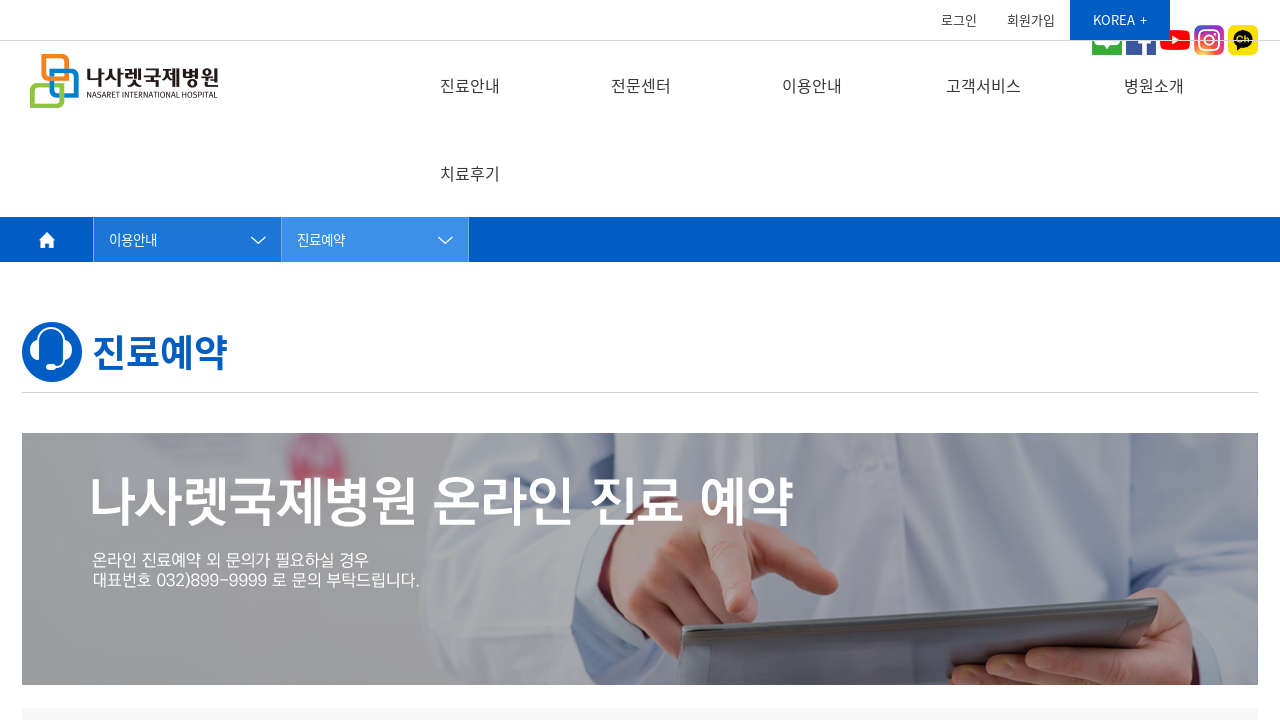

--- FILE ---
content_type: text/html; charset=UTF-8
request_url: https://nasaret.co.kr/sub01/sub01-1.php
body_size: 40534
content:
<!DOCTYPE html>
<html lang="ko">

<head>
    <!-- Global site tag (gtag.js) - Google Analytics -->


    <meta charset="UTF-8">
    <meta name="viewport" content="width=device-width, initial-scale=1.0">
    <meta property="og:image" content="https://nasaret.co.kr/images/logo.png">
    <meta http-equiv="X-UA-Compatible" content="ie=edge">
    <!-- css -->
    <link rel="stylesheet" href="/css/swiper.css">
    <link rel="stylesheet" href="/css/sub.css">
    <link rel="stylesheet" href="/css/main.css">

    <!-- 인클루드용 js -->
    <script src="https://www.w3schools.com/lib/w3.js"></script>

    <script src="/js/swiper.min.js"></script>

    <!-- js -->
    <script src="/js/jquery-3.4.0.min.js"></script>
    <script src="/js/main.js"></script>
    <title>진료예약</title>
    <style>
        .certificate .step h2:before {
            background: url(/images/res/res_icon.png) 0 0 no-repeat;
            background-size: contain;
        }

        #footer {
            background: #fff;
        }
        .chk_sec{
            display: flex;
            align-items: flex-start;
            justify-content: flex-start;
            gap:100px;
        }
        @media screen and (max-width: 1360px){
            .chk_sec{
                justify-content: center;
                gap:80px;
            }
        }
            .chk_box{ display: none; }
        .chk_box + label{
            font-size:15px;
            color:#000000;
            display: flex;
            align-items: flex-start;
            justify-content:flex-start;
            line-height: 1;
            vertical-align: baseline;
            cursor: pointer;
        }
        .chk_box + label span{
            display:block;
            width:16px;
            height:16px;
            background:#ffffff;
            border:1px solid #000;
            border-radius: 2px;
            position: relative;
            margin-right:5px;
            margin-top: -1px;
        }
        .chk_box:checked + label span::before{
            content: '';
            width:5px;
            height:1px;
            display: block;
            position: absolute;
            left:2px;
            top:7px;
            transform: rotate(45deg);
            background:#000;
        }
        .chk_box:checked + label span::after{
            content: '';
            width:7px;
            height:1px;
            display: block;
            position: absolute;
            right:2px;
            top:6px;
            background:#000;
            transform: rotate(-45deg)
        }
        .chk_pop{
            color:#000000;
            font-size:14px;
            line-height: 1;
            border-bottom:1px solid #000000;
        }

    </style>
</head>

<body>
    <div class="wrap">
        <!-- 헤더 인클루드 -->
        <!-- 헤더 -->
<script>
function Logout() {
	
				if ( confirm("로그아웃 하시겠습니까?") ) {
		  var f = document.HiddenActionForm;
		  f.CMD.value = "MLogout";
		  f.method = "POST";
		  f.action = "/action/action.php";
		  f.submit();
		}
	
}
</script><head>
<meta http-equiv="X-UA-Compatible" content="IE=edge,chrome=1">
<meta property="og:image" content="https://nasaret.co.kr/images/logo.png">
<style>
strong{vertical-align: text-top;}
</style>
</head>
    <div id="header">
        <div class="pc">
            <div class="membership">
               <!-- SNS -->
                <ul class="social">
                    <li>
                        <a href="http://blog.naver.com/nasaret-best" target="_blank"><img src="/images/blog.jpg" alt="블로그"></a>
                    </li>
                    <li>
                        <a href="https://www.facebook.com/nasaretbest" target="_blank"><img src="/images/facebook.jpg" alt="페이스북" srcset=""></a>
                    </li>
                    <li>
                        <a href="https://www.youtube.com/channel/UCWZ9lA297jMjk3PlyqAzNiw" target="_blank"><img src="/images/youtube.jpg" alt="유튜브"></a>
                    </li>
                    <li>
                        <a href="https://www.instagram.com/nasaretinternationalhospital" target="_blank"><img src="/images/insta.jpg" alt="인스타"></a>
                    </li>
                    <li>
                        <a href="https://pf.kakao.com/_qHxmLT" target="_blank"><img src="/images/kakao.png" alt="카카오톡"></a>
                    </li>
                </ul>
                <ul>
                                                <li><a href="/login/login.php">로그인</a></li>
                            <li><a href="/login/sign-02.php">회원가입</a></li>
                                                            <li class="lang"><a href="#">KOREA</a>
                                    <ul>
                                        <li><a href="http://nasareteng.com/" target="_blank">ENGLISH</a></li>
                                        <!--   
                                        <li><a href="http://nasaretrus.com/" target="_blank">RUSSIAN</a></li>
                                        <li><a href="http://www.nasaretchn.com/" target="_blank">CHINESE</a></li>
                                                                             
                                        <li><a href="#" onclick="window.open('../international/mongolia.php','mongolia','width=750,height=900','menubar=no','toolbar=no','status=no');" target="_blank">MONGOLIA</a></li>
                                        
                                        <li><a href="http://www.nasaretjpn.com/" target="_blank">JAPANESE</a></li>
                                        -->
                                    </ul>
                                </li>
                </ul>
                
            </div>
            <div class="menu">
                <div class="inner">
                    <h1 class="logo"><a href="/"><img src="/images/logo.png" alt="나사렛국제병원"/></a></h1>
                    <div id="nav">
                        <ul class="main_menu">
<!--                            <li class="first-menu"><a href="https://m.nasaret.co.kr/home/mainPage">진료안내</a></li>-->
                            <li class="first-menu"><a href="/sub01/sub01-1.php">진료안내</a></li>
                            <li class="second-menu"><a href="/sub02/sub02.php">전문센터</a></li>
                            <li class="third-menu"><a href="/sub03/sub03-1.php">이용안내</a></li>
                            <li class="fourth-menu"><a href="/sub04/sub04-3.php">고객서비스</a></li>
                            <li class="fifth-menu"><a href="/sub05/sub05-1.php">병원소개</a></li>
                            <li class="fifth-menu"><a href="/sub04/sub04-2.php">치료후기</a></li>
                        </ul>
                    </div>
                </div>
                <div class="sub_menu">
                    <div class="inner">
                        <div class="swiper-container menuSlide">
                            <div class="swiper-wrapper">
                                <div class="swiper-slide"><img src="/images/sub_slide.jpg" alt="365일 24시간 전문의 상시대기"></div>
                                <!--
                                <div class="swiper-slide"><img src="/images/sub_slide.jpg" alt="365일 24시간 전문의 상시대기"></div>
                                <div class="swiper-slide"><img src="/images/sub_slide.jpg" alt="365일 24시간 전문의 상시대기"></div>
-->
                            </div>

                            <!-- Add Pagination -->
                            <div class="sub-pagination"></div>
                        </div>
                        <ul class="first-menu">
                            <!--                            <li><a href="https://m.nasaret.co.kr/home/mainPage">진료안내</a></li>-->
                            <li><a href="/sub01/sub01-1.php">진료안내</a></li>
                            <li><a href="/sub01/sub01-2.php">진료절차<br>(외래, 응급, 입퇴원)</a></li>
                            <li><a href="/sub01/sub01-3.php">진료과/의료진</a></li>
                            <li><a href="/sub01/sub01-4.php">진료협력센터</a></li>
                            <li><a href="/sub01/sub01-5.php">국제진료센터</a></li>
                        </ul>
                        <ul class="second-menu">
                            <li><a href="/sub02/sub02-333.php">관절센터</a></li>
                            <li><a href="/sub02/sub02-2.php">뇌혈관센터</a></li>
                            <li><a href="/sub02/sub02-14.php">단일공복강경센터</a></li>
                            <li><a href="/sub02/sub02-4.php">소화기센터</a></li>
                            <li><a href="/sub02/sub02-1.php">심장혈관센터</a></li>
                            <li><a href="/sub02/sub02-16.php">인공신장센터</a></li>
                            <li><a href="/sub02/sub02-15.php">재활치료센터</a></li>
                            <li><a href="/sub02/sub02-6.php">종합검진센터</a></li>
                            <li><a href="/sub02/sub02-33.php">척추센터</a></li>
                            <li><a href="/sub02/sub02-5.php">한방진료부</a></li>
                            
                            <li><a href="/sub02/sub02-8.php">국민건강검진센터</a></li>
                            <li><a href="/sub02/sub02-7.php">응급의료센터</a></li>
                            
                            
                            
                            <!--
            <li><a href="/sub02/sub02-9.php">소아청소년과</a></li>
<li><a href="/sub02/sub02-10.php">인공신장센터</a></li>
<li><a href="/sub02/sub02-11.php">유방갑상선외과</a></li>
<li><a href="/sub02/sub02-12.php">재활센터</a></li>
-->
                        </ul>
                        <ul class="third-menu">
                            <li><a href="/sub03/sub03-1.php">오시는길/주차안내</a></li>
                            <li><a href="/sub03/sub03-2.php">증명서발급</a></li>
                            <li><a href="/sub03/sub03-3.php">층별안내</a></li>
                            <li><a href="/sub03/sub03-4.php">주요전화</a></li>
                            <li><a href="/sub03/sub03-5.php">사회사업팀</a></li>
                            <!-- <li><a href="/sub03/sub03-6.php">종교시설</a></li> -->
                        </ul>
                        <ul class="fourth-menu">
                        <!-- <li><a href="/sub04/sub04-1.php">온라인상담</a></li>-->
                            
                            <li><a href="/sub04/sub04-3.php">칭찬합니다</a></li>
<!--							 <li><a href="/sub04/sub04-1.php">1:1온라인 건강상담</a></li>-->
                            <li><a href="/sub04/sub04-4.php">고객의소리</a></li>
<!--                            <li><a href="/sub04/sub04-5.php">쾌유기원카드</a></li>-->
                        </ul>
                        <ul class="fifth-menu">
                            <li><a href="/sub05/sub05-1.php">병원소개</a></li>
                            <li><a href="/sub05/sub05-2.php">인사말</a></li>
                            <li><a href="/sub05/sub05-3.php">미션비젼</a></li>
                            <li><a href="/sub05/sub05-4.php">연혁</a></li>
                            <li><a href="/sub04/sub04-6.php">공지/새소식</a></li>
                            <li><a href="/sub04/sub04-11.php">언론보도</a></li>
                              <li><a href="/sub04/sub04-10.php">사랑나눔</a></li>
<!--                            <li><a href="/sub04/sub04-7.php">간호본부뉴스</a></li>-->
                            <li><a href="/sub04/sub04-8.php">채용정보</a></li>
<!--                            <li><a href="/sub04/sub04-9.php">나사렛병원보</a></li>-->
                             <li><a href="/sub05/sub05-11.php">ESG 경영</a></li>


                        </ul>
                        <ul class="fifth-menu">
                            <li><a href="/sub04/sub04-2.php">치료후기 및 사례</a></li>
                        </ul>
                    </div>
                </div>

                <!-- 소설미디오 -->
                <!--
			<ul class="social">
				<li><a href="#"><img src="/images/blog.jpg" alt="블로그"></a></li>
				<li><a href="#"><img src="/images/facebook.jpg" alt="페이스북" srcset=""></a></li>
				<li><a href="#"><img src="/images/youtube.jpg" alt="유튜브"></a></li>
			</ul>
-->
                <!-- // 소설미디오 -->
            </div>
        </div>

        <div class="mb">
            <h1 class="logo"><a href="/"><img src="/images/logo.png" alt="나사렛국제병원"/></a></h1>
            <div class="lang">
                <a href="#">KOREA +</a>
                <ul>
                    <li><a href="http://nasareteng.com/" target="_blank">ENGLISH</a></li>
                    <!-- 
                    <li><a href="http://nasaretrus.com/" target="_blank">RUSSIAN</a></li>
                    <li><a href="http://www.nasaretchn.com/" target="_blank">CHINESE</a></li>
                                       
                    <li><a href="#" onclick="window.open('../international/mongolia.php','mongolia','width=750,height=900','menubar=no','toolbar=no','status=no');" target="_blank">MONGOLIA</a></li>
                    
                    <li><a href="http://www.nasaretjpn.com/" target="_blank">JAPANESE</a></li>
                    -->
                </ul>
            </div>
            <!-- 소설미디오 -->
            <!--
            <ul class="social">
                <li>
                    <a href="http://blog.naver.com/nasaret-best" target="_blank"><img src="/images/blog.jpg" alt="블로그"></a>
                </li>
                <li>
                    <a href="https://www.facebook.com/nasaretbest" target="_blank"><img src="/images/facebook.jpg" alt="페이스북" srcset=""></a>
                </li>
                <li>
                    <a href="https://www.youtube.com/channel/UCWZ9lA297jMjk3PlyqAzNiw" target="_blank"><img src="/images/youtube.jpg" alt="유튜브"></a>
                </li>
                <li>
                    <a href="https://instagram.com/nasaretbest?igshid=1hf4xsvwnv3h1" target="_blank"><img src="/images/insta.jpg" alt="인스타"></a>
                </li>
            </ul>
-->
            <!-- // 소설미디오 -->
            <script src="https://kit.fontawesome.com/cfa723f1a5.js"></script>


            <button type="button" class="menu">메뉴</button>

            <div class="mobile_menu">
                <ul>
                  <li>
                      <a href="#" class="title">진료안내</a>
                      <ul>
                          <!--                            <li class="first-menu"><a href="https://m.nasaret.co.kr/home/mainPage">진료안내</a></li>-->
                          <li><a href="/sub01/sub01-1.php">진료안내</a></li>
                          <li><a href="/sub01/sub01-2.php">- 진료절차(외래, 응급, 입퇴원)</a></li>
                          <li><a href="/sub01/sub01-3.php">- 진료과/의료진</a></li>
                          <li><a href="/sub01/sub01-4.php">- 진료협력센터</a></li>
                          <li><a href="/sub01/sub01-5.php">- 국제진료센터</a></li>
                      </ul>
                  </li>
                  <li>
                      <a href="#" class="title">전문센터</a>
                      <ul>
                          <li><a href="/sub02/sub02-333.php">관절센터</a></li>
                          <li><a href="/sub02/sub02-2.php">뇌혈관센터</a></li>
                          <li><a href="/sub02/sub02-14.php">단일공복강경센터</a></li>
                          <li><a href="/sub02/sub02-4.php">소화기센터</a></li>
                          <li><a href="/sub02/sub02-1.php">심장혈관센터</a></li>
                          <li><a href="/sub02/sub02-16.php">인공신장센터</a></li>
                          <li><a href="/sub02/sub02-15.php">재활치료센터</a></li>
                          <li><a href="/sub02/sub02-6.php">종합검진센터</a></li>
                          <li><a href="/sub02/sub02-33.php">척추센터</a></li>
                          <li><a href="/sub02/sub02-5.php">한방진료부</a></li>
                          <li><a href="/sub02/sub02-8.php">국민건강검진센터</a></li>
                          <li><a href="/sub02/sub02-7.php">응급의료센터</a></li>
                      </ul>
                  </li>
                  <li>
                      <a href="#" class="title">이용안내</a>
                      <ul>
                          <li><a href="/sub03/sub03-1.php">- 오시는길/주차안내</a></li>
                          <li><a href="/sub03/sub03-2.php">- 증명서발급</a></li>
                          <li><a href="/sub03/sub03-3.php">- 층별안내</a></li>
                          <li><a href="/sub03/sub03-4.php">- 주요전화</a></li>
                          <li><a href="/sub03/sub03-5.php">- 사회사업팀</a></li>
                          <!-- <li><a href="/sub03/sub03-6.php">- 종교시설</a></li> -->
                      </ul>
                  </li>
                  <li>
                      <a href="#" class="title">고객서비스</a>
                      <ul>
                     <!-- <li><a href="/sub04/sub04-1.php">- 온라인상담</a></li>-->
                          <li><a href="/sub04/sub04-3.php">- 칭찬합니다</a></li>
<!--						  <li><a href="/sub04/sub04-1.php">- 1:1온라인 건강상담</a></li>-->
                          <li><a href="/sub04/sub04-4.php">- 고객의소리</a></li>
<!--                          <li><a href="/sub04/sub04-5.php">- 쾌유기원카드</a></li>-->
                      </ul>
                  </li>
                  <li>
                      <a href="#" class="title">병원소개</a>
                      <ul class="fifth-menu">
                          <li><a href="/sub05/sub05-1.php">- 병원소개</a></li>
                          <li><a href="/sub05/sub05-2.php">- 인사말</a></li>
                          <li><a href="/sub05/sub05-3.php">- 미션비젼</a></li>
                          <li><a href="/sub05/sub05-4.php">- 연혁</a></li>
                          <li><a href="/sub04/sub04-6.php">- 공지/새소식</a></li>
                          <li><a href="/sub04/sub04-11.php">- 언론보도</a></li>
                            <li><a href="/sub04/sub04-10.php">- 사랑나눔</a></li>
<!--                          <li><a href="/sub04/sub04-7.php">- 간호본부뉴스</a></li>-->
                          <li><a href="/sub04/sub04-8.php">- 채용정보</a></li>
<!--                          <li><a href="/sub04/sub04-9.php">- 나사렛병원보</a></li>-->
                           <li><a href="/sub05/sub05-11.php">- ESG 경영</a></li>
                      </ul>
                  </li>
                  <li>
                      <a href="#" class="title">치료후기</a>
                      <ul class="sixth-menu">
                          <li><a href="/sub04/sub04-2.php">- 치료후기 및 사례</a></li>
                      </ul>
                  </li>
                                                <li style="background:#3073ed;">
                                <a href="/login/login.php" class="title"><i class="fas fa-sign-in-alt"></i>&nbsp;로그인</a>
                            </li>
                            <li style="background:#3073ed;"><a href="/login/sign-02.php" class="title"><i class="fas fa-user-edit"></i>&nbsp;회원가입</a></li>
                            

                </ul>
            </div>
        </div>
    </div>
    <script>
        //채널톡

        (function(){var w=window;if(w.ChannelIO){return w.console.error("ChannelIO script included twice.");}var ch=function(){ch.c(arguments);};ch.q=[];ch.c=function(args){ch.q.push(args);};w.ChannelIO=ch;function l(){if(w.ChannelIOInitialized){return;}w.ChannelIOInitialized=true;var s=document.createElement("script");s.type="text/javascript";s.async=true;s.src="https://cdn.channel.io/plugin/ch-plugin-web.js";var x=document.getElementsByTagName("script")[0];if(x.parentNode){x.parentNode.insertBefore(s,x);}}if(document.readyState==="complete"){l();}else{w.addEventListener("DOMContentLoaded",l);w.addEventListener("load",l);}})();

            ChannelIO('boot', {
            "pluginKey": "18b805f4-8334-4012-8172-d7838b304905"
        });


        function Logout() {

            if (confirm("로그아웃 하시겠습니까?")) {
                var f = document.HiddenActionForm;
                f.CMD.value = "MLogout";
                f.method = "POST";
                f.action = "/action/action.php";
                f.submit();
            }

        }
	function containsCharsSub(input,chars) {
		/*for (var inx = 0; inx < input.length; inx++) {
			if (input.indexOf("<style>") != -1)			
				input =  input.replace("<style>","");
			if (input.indexOf("</style>") != -1)			
				input =  input.replace("</style>","");
			if (input.indexOf("<script>") != -1)			
				input =  input.replace("<script>","");
			if(input.indexOf("<\/script>") != -1)
				input =  input.replace("<\/script>","");
			//if(input.indexOf("<") != -1)
			//	input =  input.replace("<","");
			//if(input.indexOf(">") != -1)
			//	input =  input.replace(">","");
			if(input.indexOf("--") != -1)
				input =  input.replace("--","");
			if(input.indexOf("--") != -1)
				input =  input.replace("--","");
			if(input.indexOf("#") != -1)
				input =  input.replace("#","");
			if(input.indexOf("=") != -1)
				input =  input.replace("=","");
			if(input.indexOf("(") != -1)
				input =  input.replace("(","");
			if(input.indexOf(")") != -1)
				input =  input.replace(")","");

			if(input.indexOf("+") != -1)
				input =  input.replace("+","");
			if(input.indexOf("&&") != -1)
				input =  input.replace("&&","");
			if(input.indexOf("||") != -1)
				input =  input.replace("||","");
			if(input.indexOf("%") != -1)
				input =  input.replace("%","");
			if(input.indexOf("union") != -1)
				input =  input.replace("union","");
			if(input.indexOf("select") != -1)
				input =  input.replace("select","");
			if(input.indexOf("insert") != -1)
				input =  input.replace("insert","");
			if(input.indexOf("from") != -1)
				input =  input.replace("from","");
			if(input.indexOf("where") != -1)
				input =  input.replace("where","");
			if(input.indexOf("update") != -1)
				input =  input.replace("update","");
			if(input.indexOf("drop") != -1)
				input =  input.replace("drop","");
			if(input.indexOf("if") != -1)
				input =  input.replace("if","");
			if(input.indexOf("join") != -1)
				input =  input.replace("join","");
			if(input.indexOf("declare") != -1)
				input =  input.replace("declare","");
			if(input.indexOf("and") != -1)
				input =  input.replace("and","");
			if(input.indexOf("or") != -1)
				input =  input.replace("or","");
			if(input.indexOf("column_name") != -1)
				input =  input.replace("column_name","");
			if(input.indexOf("table_name") != -1)
				input =  input.replace("table_name","");
			if(input.indexOf("openrowset") != -1)
				input =  input.replace("openrowset","");
			if(input.indexOf("substr") != -1)
				input =  input.replace("substr","");
			if(input.indexOf("substring") != -1)
				input =  input.replace("substring","");
			if(input.indexOf("xp_") != -1)
				input =  input.replace("xp_","");
			if(input.indexOf("sysobjects") != -1)
				input =  input.replace("sysobjects","");
			if(input.indexOf("syscolumns") != -1)
				input =  input.replace("syscolumns","");
			if(input.indexOf("delete") != -1)
				input =  input.replace("delete","");
			if(input.indexOf('"') != -1)
				input =  input.replace('"',"");
			if(input.indexOf("'") != -1)
				input =  input.replace("'","");
			
		}*/
				return input;
		}
    </script>
    <!-- //헤더 -->
        <!-- //헤더 인클루드 -->

        <div class="navigater">
            <div class="inner">
                <ul>
                    <li class="home"><a href="/">홈</a></li>
                    <li><a href="#">이용안내</a>
                        <ul>
    <li><a href="/sub01/sub01-1.php">진료안내</a></li>
    <li><a href="/sub02/sub02.php">전문센터</a></li>
    <li><a href="/sub03/sub03-1.php">이용안내</a></li>
    <li><a href="/sub04/sub04-3.php">고객서비스</a></li>
    <li><a href="/sub05/sub05-1.php">병원소개</a></li>
    <li><a href="/sub04/sub04-2.php">치료후기</a></li>
</ul>                    </li>
                    <li><a href="#">진료예약</a>
                        <ul>
    <li><a href="/sub01/sub01-1.php">진료예약</a></li>
    <li><a href="/sub01/sub01-2.php">진료절차(외래, 응급, 입퇴원)</a></li>
    <li><a href="/sub01/sub01-3.php">진료과/의료진</a></li>
    <li><a href="/sub01/sub01-4.php">진료협력센터</a></li>
    <li><a href="/sub01/sub01-5.php">국제진료센터</a></li>
</ul>                    </li>
                </ul>
            </div>
        </div>

        <div id="container">
            <div class="certificate">
                <!-- 증명서발급절차 -->
                <div class="step">
                    <h2>진료예약</h2>
                    <div class="center_visual">
                        <img src="/images/res/img_reserve_pc.jpeg">
                    </div>
                    <div class="mocenter_visual">
                        <img src="/images/res/img_reserve_m.jpeg">
                    </div>


                </div>
                <div class="hospital_info">
                    <div class="inner">
                        <div class="res" id="resur">
                            <h3>진료예약</h3>
                            <p>※ 예약 환자 우선으로 진료가 진행되나, 진료 일정 및 환자 수에 따라 대기 시간이 길어질 수 있습니다.</p>
                            <p>※ 진료 시 통역이 필요한 경우, 통역 담당자의 스케줄에 따라 지원이 제한될 수 있습니다.</p>
                            <div class="res_box">
                                <!--                            <input type="text" name="books" id="books" placeholder="전화번호를 입력하세요." title="전화번호를 입력하세요" maxlength="13" onchange="autoHypenPhone(this.value);">-->
                                <button
                                        type="button"
                                        onclick="location.href='https://m.nasaret.co.kr/home/mainPage'">
                                    온라인 진료 예약 바로가기
                                </button>
                            </div>
                                                      
                            <!--div class="chk_sec">
                                <div>
                                    <input type="checkbox" class="chk_box" id="chk_councel">
                                    <label for="chk_councel">
                                        <span></span> 개인정보 수집 및 이용에 동의합니다.
                                    </label>
                                </div>
                                <a class="chk_pop" href="/terms/terms01.php" target="_blank">전문보기 ></a>
                            </div-->
                      
                            <div class="res_box" style="padding:0 0 10px;"> 
                                <p>상담전화 연결 실패 시 예약신청이 자동 취소됩니다.
                                    <br>상담과 통화는 진료시간 내 진행되며 토·일 공휴일은 익일 근무시간 상담으로 진행됩니다.</p>
                            </div>
                        </div>

                        <div class="info">
                            <h3>진료 안내</h3>
                            <div class="info_inner">
                                <div class="callcenter">
                                    <a href="tel:032-899-9999" target="_blank"><strong>032-899-9999</strong></a>
                                    <span>응급의료센터는 365일<br />24시간 운영됩니다.</span>
                                </div>
                                <div class="time">
                                <h4>
                                    외래진료시간 <br/>
                                    <span>(예약 없이 오시는 경우 진료시간 확인 032-899-9999(내선1))</span>
                                </h4>
                                <ul>
                                    <!--
                                        <li><strong>평&nbsp;&nbsp;&nbsp;&nbsp;&nbsp;&nbsp;일</strong> 09:00 - 17:30</li>
                                        <li><strong>토 &nbsp;요&nbsp;일</strong> 09:00 - 13:00</li>
                                        <li><strong>점심시간</strong> 12:30 - 13:30</li>
-->
                                    <li><strong>평&nbsp;&nbsp;&nbsp;&nbsp;&nbsp;&nbsp;일</strong> 08:30 - 17:30</li>
                                    <li><strong>토 &nbsp;요&nbsp;일</strong> 08:30 - 12:30</li>
                                    <li><strong>점 심 시 간</strong> 12:30 - 13:30</li>
                                
                                </ul>
                            </div>
                            </div>
                        </div>
                    </div>
                </div>


            </div>
        </div>


        <!-- 헤더 인클루드 -->
        <!-- 푸터 -->
<div id="footer">
    <div class="sitemap">
        <div class="inner">
            <!--
            <ul>
                <li><a href="#" onclick="window.open('../terms/terms01.php','개인정보처리방침','width=750,height=900','menubar=no','toolbar=no','status=no');">개인정보처리방침</a></li>
                <li><a href="/nonre/nonreim.php">비급여대상항목고지</a></li>
                <li><a href="#" onclick="window.open('../terms/terms02.php','병원윤리강령','width=750,height=900','menubar=no','toolbar=no','status=no');">병원윤리강령</a></li>
                <li><a href="#" onclick="window.open('../terms/terms03.php','환자의 권리와 의무','width=750,height=900','menubar=no','toolbar=no','status=no');">환자의 권리와 의무</a></li>
                <li><a href="/terms/cooperation.php" target="_blank">협력병원</a></li>
                <li><a href="#" onclick="window.open('../terms/terms04.php','이메일무단수집 거부','width=750,height=900','menubar=no','toolbar=no','status=no');">이메일무단수집 거부</a></li>
                <li><a href="http://nasaret.uhrd.co.kr/" target="_blank">온라인교육</a></li>
            </ul>
-->


            <h1 class="logo"><a href="/"><img src="/images/logo.png" alt="로고"></a></h1>
            <ul class="social">
                <li>
                    <a href="http://blog.naver.com/nasaret-best" target="_blank"><img src="/images/blog.jpg" alt="블로그"></a>
                </li>
                <li>
                    <a href="https://www.facebook.com/nasaretbest" target="_blank"><img src="/images/facebook.jpg" alt="페이스북" srcset=""></a>
                </li>
                <li>
                    <a href="https://www.youtube.com/channel/UCWZ9lA297jMjk3PlyqAzNiw" target="_blank"><img src="/images/youtube.jpg" alt="유튜브"></a>
                </li>
                <li>
                    <a href="https://instagram.com/nasaretbest?igshid=1hf4xsvwnv3h1" target="_blank"><img src="/images/insta.jpg" alt="인스타"></a>
                </li>
                <li>
                    <a href="http://pf.kakao.com/_qHxmLT" target="_blank"><img src="/images/kakao.png" alt="카카오톡"></a>
                </li>
            </ul>


            <!--
            <div class="lang">
                <a href="#">KOREA +</a>
                <ul>
                    <li><a href="http://nasareteng.com/" target="_blank">ENGLISH</a></li>
                    <li><a href="http://nasaretrus.com/" target="_blank">RUSSIAN</a></li>
                    <li><a href="http://www.nasaretchn.com/" target="_blank">CHINESE</a></li>
                    <li><a href="http://www.nasaret.co.kr/international/TPL/mongolia.html" target="_blank">MONGOLIA</a></li>
                    <li><a href="http://www.nasaretjpn.com/" target="_blank">JAPANESE</a></li>
                </ul>
            </div>
-->
        </div>
    </div>

    <div class="footer">
        <div class="inner">
            <h1 class="logo"><a href="/"><img src="/images/logo_footer.png" alt="로고"></a></h1>
            <div class="companyinfo">
                <span> <a href="#" onclick="window.open('../terms/terms01.php','개인정보처리방침','width=750,height=900,scrollbars=1','menubar=no','toolbar=no','status=no');">개인정보처리방침 ㅣ</a>
                <a href="/nonre/nonreim.php">비급여대상항목고지 ㅣ</a>
                <a href="#" onclick="window.open('../terms/terms02.php','병원윤리강령','width=750,height=900','menubar=no','toolbar=no','status=no');">병원윤리강령 ㅣ</a>
                <a href="#" onclick="window.open('../terms/terms03.php','환자의 권리와 의무','width=750,height=900','menubar=no','toolbar=no','status=no');">환자의 권리와 의무 ㅣ</a>
                <a href="/terms/cooperation.php" target="_blank">협력병원 ㅣ</a>
                <a href="#" onclick="window.open('../terms/terms04.php','이메일무단수집 거부','width=750,height=900','menubar=no','toolbar=no','status=no');">이메일무단수집 거부 ㅣ</a>
                <a href="http://koreajc.com/" target="_blank">온라인교육</a></span>
                <br>
                <span>인천광역시 연수구 먼우금로 98(구 동춘동)</span>
                <span>대표전화  032-899-9999</span>
                <span>FAX  032-899-9998</span>
                 <p>(의)나사렛의료재단 나사렛국제병원 사업자등록번호:131-82-13498(대표자:이강일)</p>
                <p>Copyright &copy; 2019 나사렛국제병원 All right Reserved.</p>
                <a href="/login/withdrawal.php" 
                style="
                    width:200px; 
                    height:30px; 
                    font-size:16px;
                    color:#fff; 
                    background:#333; 
                    display:flex;
                    align-items:center;
                    justify-content:center;
                    margin:10px auto 0;
                ">회원탈퇴
                </a>
            </div>
            <!--           <h2 class="logo gray"><a href="/"><img src="/images/logo_gray.png" alt="로고"></a></h2>-->
        </div>
    </div>
</div>
<!-- //푸터 -->
<form name="HiddenActionForm" style="display:none;" target="HIddenActionFrame">
    <input type="text" name="CMD">
    <input type="text" name="b_id">
    <input type="text" name="b_subject">
    <input type="text" name="b_content">
    <input type="text" name="b_phone">
    <input type="text" name="b_part">
	<input type="text" name="b_type">
    <input type="text" name="HAF_Value_1">
    <input type="text" name="HAF_Value_2">
    <input type="text" name="HAF_Value_3">
    <input type="text" name="HAF_Value_4">
    <input type="text" name="HAF_Value_5">
    <input type="text" name="HAF_Value_6">
    <input type="text" name="HAF_Value_7">
    <input type="text" name="HAF_Value_8">
    <input type="text" name="HAF_Value_9">
    <input type="text" name="HAF_Value_10">
    <input type="text" name="HAF_Value_11">
    <input type="text" name="HAF_Value_12">
    <input type="text" name="HAF_Value_13">
    <input type="text" name="HAF_Value_14">
    <input type="text" name="HAF_Value_15">
    <input type="text" name="HAF_Value_16">
    <input type="text" name="HAF_Value_17">
    <input type="text" name="HAF_Value_18">
    <input type="text" name="HAF_Value_19">
    <input type="text" name="HAF_Value_20">
    <input type="text" name="HAF_Value_21">
    <input type="text" name="HAF_Value_22">
    <input type="text" name="HAF_Value_23">
    <input type="text" name="HAF_Value_24">
    <input type="text" name="HAF_Value_25">
    <input type="text" name="HAF_Value_26">
    <input type="text" name="HAF_Value_27">
    <input type="text" name="HAF_Value_28">
    <input type="text" name="HAF_Value_29">
    <input type="text" name="HAF_Value_30">
    <input type="text" name="HAF_Value_31">
    <input type="text" name="HAF_Value_32">
    <input type="text" name="HAF_Value_33">
    <input type="text" name="HAF_Value_34">
    <input type="text" name="HAF_Value_35">
    <input type="text" name="HAF_Value_36">
    <input type="text" name="HAF_Value_37">
    <input type="text" name="HAF_Value_38">
    <input type="text" name="HAF_Value_39">
    <input type="text" name="HAF_Value_40">
    <input type="text" name="HAF_Value_41">
    <input type="text" name="HAF_Value_42">
    <input type="text" name="HAF_Value_43">
    <input type="text" name="HAF_Value_44">
    <input type="text" name="HAF_Value_45">
    <input type="text" name="HAF_Value_46">
    <input type="text" name="HAF_Value_47">
    <input type="text" name="HAF_Value_48">
    <input type="text" name="HAF_Value_49">
    <input type="text" name="HAF_Value_50">
</form>

<iframe src="about:blank" name="HIddenActionFrame" id="HIddenActionFrame" style="width:600px;height:500px;display:none;"></iframe>

<script async src="https://www.googletagmanager.com/gtag/js?id=UA-86820965-1"></script>
<script>
  window.dataLayer = window.dataLayer || [];
  function gtag(){dataLayer.push(arguments);}
  gtag('js', new Date());

  gtag('config', 'UA-86820965-1');
</script>        <!-- //헤더 인클루드 -->
    </div>
    <script>
        w3.includeHTML();

        $(document).ready(function() {
            setTimeout(function() {
                init.slideMenu();
                init.subSlide();
                init.mobileSubMenu();
            }, 500)
        });
        var cellPhone = document.getElementById('books');
        cellPhone.onkeyup = function(event) {
            event = event || window.event;
            var _val = this.value.trim();
            this.value = autoHypenPhone(_val);
        }

        function autoHypenPhone(str) {
            str = str.replace(/[^0-9]/g, '');
            var tmp = '';
            if (str.length < 4) {
                return str;
            } else if (str.length < 7) {
                tmp += str.substr(0, 3);
                tmp += '-';
                tmp += str.substr(3);
                return tmp;
            } else if (str.length < 11) {
                tmp += str.substr(0, 3);
                tmp += '-';
                tmp += str.substr(3, 3);
                tmp += '-';
                tmp += str.substr(6);
                return tmp;
            } else {
                tmp += str.substr(0, 3);
                tmp += '-';
                tmp += str.substr(3, 4);
                tmp += '-';
                tmp += str.substr(7);
                return tmp;
            }
            return str;
        }

        function addbooks() {
            var phone = document.getElementById("books");
			var check = document.getElementById('chk_councel').checked;
            if (phone.value == '') {
                alert('핸드폰번호를 입력해주세요.');
            } else if (phone.value.length < 12) {
                alert('핸드폰번호 자릿수를 맞춰주세요.');
            } else if(check == ''){
				 alert('개인정보 수집에 동의해주세요.');
                return false;
			} else if (confirm("예약하시겠습니까??")) {
                var f = document.HiddenActionForm;
                f.CMD.value = "addbooks";
                f.HAF_Value_1.value = phone.value;
                f.method = "POST";
                f.action = "/action/action.php";
                f.submit();
            }
        }

    </script>
</body>

</html>


--- FILE ---
content_type: text/css
request_url: https://nasaret.co.kr/css/sub.css
body_size: 136007
content:
@charset "UTF-8";
@import url("https://fonts.googleapis.com/css?family=Noto+Sans+KR:400,500,700&subset=korean");
html,
body,
div,
span,
iframe,
h1,
h2,
h3,
h4,
h5,
h6,
p,
a,
address,
em,
img,
strong,
dl,
dt,
dd,
ol,
ul,
li,
fieldset,
form,
label,
legend,
table,
caption,
tbody,
tfoot,
thead,
tr,
th,
td,
article,
aside,
canvas,
footer,
header,
hgroup,
menu,
#header,
section,
summary,
video {
    margin: 0;
    padding: 0;
    border: 0;
    vertical-align: middle;
}

article,
aside,
details,
figcaption,
figure,
footer,
header,
hgroup,
menu,
section {
    display: block;
}
@font-face {font-family: 'Noto Sans KR';font-style: normal;font-weight: 100;src: url(//fonts.gstatic.com/ea/notosanskr/v2/NotoSansKR-Thin.woff2) format('woff2'),url(//fonts.gstatic.com/ea/notosanskr/v2/NotoSansKR-Thin.woff) format('woff'),url(//fonts.gstatic.com/ea/notosanskr/v2/NotoSansKR-Thin.otf) format('opentype');} @font-face {font-family: 'Noto Sans KR';font-style: normal;font-weight: 300;src: url(//fonts.gstatic.com/ea/notosanskr/v2/NotoSansKR-Light.woff2) format('woff2'),url(//fonts.gstatic.com/ea/notosanskr/v2/NotoSansKR-Light.woff) format('woff'),url(//fonts.gstatic.com/ea/notosanskr/v2/NotoSansKR-Light.otf) format('opentype');} @font-face {font-family: 'Noto Sans KR';font-style: normal;font-weight: 400;src: url(//fonts.gstatic.com/ea/notosanskr/v2/NotoSansKR-Regular.woff2) format('woff2'),url(//fonts.gstatic.com/ea/notosanskr/v2/NotoSansKR-Regular.woff) format('woff'),url(//fonts.gstatic.com/ea/notosanskr/v2/NotoSansKR-Regular.otf) format('opentype');} @font-face {font-family: 'Noto Sans KR';font-style: normal;font-weight: 500;src: url(//fonts.gstatic.com/ea/notosanskr/v2/NotoSansKR-Medium.woff2) format('woff2'),url(//fonts.gstatic.com/ea/notosanskr/v2/NotoSansKR-Medium.woff) format('woff'),url(//fonts.gstatic.com/ea/notosanskr/v2/NotoSansKR-Medium.otf) format('opentype');} @font-face {font-family: 'Noto Sans KR';font-style: normal;font-weight: 700;src: url(//fonts.gstatic.com/ea/notosanskr/v2/NotoSansKR-Bold.woff2) format('woff2'),url(//fonts.gstatic.com/ea/notosanskr/v2/NotoSansKR-Bold.woff) format('woff'),url(//fonts.gstatic.com/ea/notosanskr/v2/NotoSansKR-Bold.otf) format('opentype');} @font-face {font-family: 'Noto Sans KR';font-style: normal;font-weight: 900;src: url(//fonts.gstatic.com/ea/notosanskr/v2/NotoSansKR-Black.woff2) format('woff2'),url(//fonts.gstatic.com/ea/notosanskr/v2/NotoSansKR-Black.woff) format('woff'),url(//fonts.gstatic.com/ea/notosanskr/v2/NotoSansKR-Black.otf) format('opentype');}

body,
html {
    line-height: 1.4;
    font-family: "Noto Sans KR", sans-serif;
    font-size: 62.5%;
}

ol,
ul {
    list-style: none;
}

table {
    border-collapse: collapse;
    border-spacing: 0;
}

a {
    display: block;
    color: inherit;
    color: #383838;
    font-family: inherit;
    font-weight: normal;
    text-decoration: none;
}

a:active,
a:visited,
a:hover {
    text-decoration: none;
    outline: none;
}

button {
    background: none;
    border: 0 none;
    color: inherit;
    font-size: inherit;
    cursor: pointer;
    outline: none;
}

img {
    max-width: 100%;
}

.blind {
    display: block;
    overflow: hidden;
    position: absolute;
    top: -9999em;
    left: -9999em;
    width: 0.1rem;
    height: 0.1rem;
}

fieldset {
    border: 0 none !important;
}

em {
    font-style: normal;
}

input[type="number"]::-webkit-outer-spin-button,
input[type="number"]::-webkit-inner-spin-button {
    -webkit-appearance: none;
}

* {
    -webkit-box-sizing: border-box;
    box-sizing: border-box;
    outline: none;
}

#footer .sitemap ul.social {
    display: none;
}

.center_introduce .center_doc_introduce ul li > div.doc_info p{display: none;}
.subject2 {
    display: -webkit-box;
    -webkit-box-orient: vertical;
    -webkit-line-clamp: 3;
    overflow: hidden;
    max-height: 80px;
}

.pagination {
    display: inline-block;
    padding-left: 0;
    margin: 20px 0 0;
    border-radius: 4px;
}

.pagination > li {
    display: inline;
}

.pagination > li > a,
.pagination > li > span {
    position: relative;
    float: left;
    padding: 6px 12px;
    margin-left: -1px;
    line-height: 1.428571429;
    text-decoration: none;
    color: #2d2d2d;
    background-color: #ffffff;
    border: 1px solid #acacac;
}

.pagination > li:first-child > a,
.pagination > li:first-child > span {
    margin-left: 0;
    border-bottom-left-radius: 4px;
    border-top-left-radius: 4px;
}

.pagination > li:last-child > a,
.pagination > li:last-child > span {
    border-top-right-radius: 4px;
    border-bottom-right-radius: 4px;
}

.pagination > li > a:hover,
.pagination > li > span:hover,
.pagination > li > a:focus,
.pagination > li > span:focus {
    background-color: #eeeeee;
}

.pagination > .active > a,
.pagination > .active > span,
.pagination > .active > a:hover,
.pagination > .active > span:hover,
.pagination > .active > a:focus,
.pagination > .active > span:focus {
    z-index: 2;
    color: #ffffff;
    cursor: default;
    background-color: #005ec2;
    border-color: #005ec2;
}

.pagination > .disabled > span,
.pagination > .disabled > a,
.pagination > .disabled > a:hover,
.pagination > .disabled > a:focus {
    color: #999999;
    cursor: not-allowed;
    background-color: #ffffff;
    border-color: #acacac;
}

#header .membership:after,
#header .menu .inner::after,
#header .menu .inner #nav > ul:after,
#header .menu .sub_menu .inner::after,
#footer .sitemap::after,
.navigater:after,
.navigater .inner > ul:after,
.clinic .clinic_list ul:after,
.clinic_intro .clinic_info::after,
.clinic_docter .clinic_doc_list:after,
.clinic_docter .clinic_doc_list li .doc_profile:after,
.doc_intro .doc_info:after,
.center_introduce .center_introduce_text:after,
.center_introduce .medical_introduce_text:after,
.center_introduce .pedical_tab:after,
.center_introduce .medical_tab:after,
.center_introduce .medical_datail ul:after,
.center_introduce .center_doc_introduce ul li:after,
.professional_center .center_list ul:after,
.board_wrap .board_tab:after,
.board_wrap .btn_wrap::after,
.floor .floor_table table td ul:after {
    content: "";
    display: block;
    clear: both;
}

#header {
    position: relative;
}

#header .pc {
    display: block;
}

#header .mb {
    display: none;
}

#header .membership {
    width: 1238px;
    margin: 0 auto;
    position: relative;
    transition: all .2s;
}

#header .membership > ul {
    float: right;
    padding-right: 90px;
}

#header .membership > ul > li {
    float: left;
    height: 40px;
    padding: 0 15px;
    line-height: 40px;
    font-size: 13px;
}

#header .membership > ul > li.lang {
    position: relative;
    background: #005ec2;
    width: 100px;
    padding: 0;
    color: #fff;
    text-align: center;
}

#header .membership > ul > li.lang > a {
    color: #fff;
}

#header .membership > ul > li.lang > a:after {
    content: "+";
    display: inline-block;
    margin-left: 5px;
}

#header .membership > ul > li.lang:hover ul {
    display: block;
}

#header .membership > ul > li.lang ul {
    display: none;
    position: absolute;
    top: 100%;
    left: 0;
    background: #005ec2;
    width: 100%;
    z-index: 100;
    text-align: center;
}

#header .membership > ul > li.lang ul a {
    color: #93c7fe;
    font-size: 1.3rem;
}

#header .membership .social {
    float: none;
    position: absolute;
    top: 50%;
    right: -7%;
    padding: 0;
    transform: translateY(-50%);
    -webkit-transform: translateY(-50%);
}

#header .membership .social li {
    display: inline-block;
    height: 30px;
    margin: 0 2px;
    padding: 0;
    line-height: 30px;
}

#header .membership .social li a {
    width: 30px;
    height: 30px;
}

#header .membership .social li img {
    margin-top: -1px;
    vertical-align: middle;
}

@media screen and (max-width: 759px) {



    #header .social {
        display: block;
        position: absolute;
        top: 50%;
        right: 60px;
        transform: translateY(-50%);
    }
    #header .social li {
        display: inline-block;
        width: 30px;
        margin: 0 3px;
        vertical-align: middle;
    }
}

#header .menu {
    position: relative;
    border-top: solid 1px #d7d7d7;
}

#header .menu .inner {
    width: 1238px;
    margin: 0 auto;
}

#header .menu .inner .logo {
    float: left;
    margin-top: 13px;
}

#header .menu .inner #nav {
    float: right;
    position: relative;
    padding-right: 42px;
}

#header .menu .inner #nav > ul li {
    float: left;
    height: 88px;
    line-height: 88px;
    text-align: center;
    font-size: 2rem;
}

#header .menu .inner #nav > ul li:hover {
    border-bottom: solid 6px #005ec2;
}

#header .menu .inner .first-menu {
    width: 140px;
}

#header .menu .inner .second-menu {
    width: 135px;
}

#header .menu .inner .third-menu {
    width: 140px;
}

#header .menu .inner .fourth-menu {
    width: 140px;
}

#header .menu .inner .fifth-menu {
    width: 134px;
}
#header .menu .inner .sixth-menu {
    width: 134px;
}

#header .menu .sub_menu {
    visibility: hidden;
    opacity: 0;
    position: absolute;
    top: 100%;
    left: 0;
    background: #fff;
    width: 100%;
    padding-bottom: 15px;
    border-top: solid 1px #dcdcdc;
    clear: both;
    z-index: 100;
}

#header .menu .sub_menu.on {
    z-index: 100;
    opacity: 1;
    visibility: visible;
}

#header .menu .sub_menu .inner {
    width: 1335px;
    height: 424px;
    margin: 0 auto;
    padding-top: 15px;
}

#header .menu .sub_menu .inner > div {
    float: left;
    width: 355px;
    margin-top: 15px;
    margin-right: 70px;
}

#header .menu .sub_menu .inner ul {
    float: left;
    height: 100%;
    border-right: solid 1px #dcdcdc;
    text-align: center;
}

#header .menu .sub_menu .inner ul li {
    padding: 4px 10px;
}

#header .menu .sub_menu .inner ul li a {
    display: block;
    color: #797979;
    letter-spacing: -1px;
    font-size: 1.5rem;
}

#footer {
    padding-top: 0px;
    background: #fff;
}

#footer .sitemap {
    position: relative;
    width: 1313px;
    height: auto;
    margin: 0 auto;
}

#footer .sitemap ul {
    position: absolute;
    left: 0;
    bottom: 0;
}

#footer .sitemap ul li {
    display: inline-block;
    padding-left: 6px;
    font-size: 1.6rem;
}

#footer .sitemap ul li a {
    display: block;
    margin-top: -2px;
    color: #5d5c5c;
    line-height: 1;
}

#footer .sitemap ul li:first-child {
    padding-left: 0;
    border-left: 0;
}

#footer .sitemap .logo {
    display: none;
}

#footer .sitemap .lang {
    display: none;
}

#footer .footer {
    background: #34393e;
}

#footer .footer .inner {
    position: relative;
    width: 1313px;
    height: 151px;
    margin: 13px auto 0;
}

#footer .footer .inner .logo {
    position: absolute;
    top: 32px;
}

#footer .footer .inner .logo.gray {
    top: auto;
    right: 0;
    bottom: 12px;
}

#footer .footer .inner .companyinfo {
    padding-top: 10px;
    color: #fff;
    letter-spacing: -0.5px;
    text-align: center;
    font-size: 1.6rem;
}

#footer .footer .inner .companyinfo span:before {
    content: "";
    display: inline-block;
    background: #fff;
    width: 1px;
    height: 15px;
    margin: 0 10px;
    vertical-align: -2px;
}

#footer .footer .inner .companyinfo span:first-child:before {
    display: none;
}

#footer .footer .inner .companyinfo span a {
    display: inline-table;
    color: #fff;
    margin: 5px;
    font-size: 13px;
}

.sub-pagination {
    position: absolute;
    top: auto !important;
    left: 20px !important;
    bottom: 25px !important;
    background: none !important;
    width: auto !important;
    height: auto !important;
    z-index: 200;
    text-align: center;
}

.sub-pagination .swiper-pagination-bullet {
    display: inline-block !important;
    top: 0 !important;
    background: #bdbec0;
    width: 8px !important;
    height: 8px !important;
    margin-right: 5px;
    padding-left: 0 !important;
    border-radius: 100%;
    line-height: 8px !important;
}

.sub-pagination .swiper-pagination-bullet-active {
    background: #fff;
}
.center_visual.new{
  display: flex;
  height:370px;
  background-image:url('/images/center_bg.png');
  background-repeat:no-repeat;
  background-size:cover;
  align-content: center;
    justify-content: center
}
    .center_visual--inner{
        display: flex;
        align-content: center;
        justify-content: center;
            flex-direction: column;
        text-align: center
    }
        .center_visual--inner h3{
            font-size: 60px;
            font-weight:500;
            color:#fff;
            margin-bottom: 30px;
        }
        .center_visual--inner p{
            font-size: 25px;
            font-weight:400;
            color:#d6d6d6;
            word-break: keep-all;
        }
.mocenter_visual{
  display: none;
}

.sub_visual{display: block;}

.mosub_visual{display: none;}


@media screen and (min-width: 760px) and (max-width: 1380px) {
    body,
    html {
        font-size: 50%;
    }
    #header .membership {
        width: 100%;
        padding: 0 100px;
    }
    #header .membership .social {
        right: 20px;
    }
    #header .menu .inner {
        width: 100%;
    }
    #header .menu .inner .logo {
        padding-left: 30px;
    }
    #header .menu .inner #nav {
        width: 70%;
        padding-right: 40px;
    }
    #header .menu .inner #nav > ul li {
        width: 20%;
    }
    #header .menu .sub_menu .inner {
        width: 100%;
        padding-right: 40px;
        padding-left: 30%;
    }
    #header .menu .sub_menu .inner > div {
        display: none;
    }
    #header .menu .sub_menu .inner ul {
        width: 20%;
    }
    #footer .sitemap {
        width: 100%;
        height: auto;
    }
    #footer .sitemap ul {
        position: static;
        text-align: center;
    }
    #footer .sitemap ul.social {
        position: static;
        padding-top: 2%;
    }
    #footer .footer .inner {
        width: 100%;
    }
    #footer .footer .inner .logo {
        display: none;
    }
    #footer .footer .inner .logo.gray {
        display: none;
    }
    #footer .footer .inner .companyinfo {
        padding-top: 3%;
    }
}

@media screen and (max-width: 759px) {
    #header .pc {
        display: none;
    }
    #header .mb {
        display: block;
        position: relative;
        padding: 30px 0;
    }
    #header .mb .logo {
        width: 120px;
        position: absolute;
        top: 50%;
        left: 20px;
        -webkit-transform: translateY(-50%);
        transform: translateY(-50%);
    }
      #header .mb .lang {
       position: absolute;
        top: 50%;
        right: 60px;
        background: #005ec2;
        width: 20%;
        height: 25px;
        line-height: 25px;
        text-align: center;
        -webkit-transform: translateY(-50%);
        transform: translateY(-50%);
         z-index: 1000;
    }
    #header .mb .lang a {
       color: #fff;
        font-size: 1.5rem;
    }
   #header .mb .lang ul {
        display: none;
    }
   #header .mb .lang:hover ul {
        display: block;
        position: absolute;
        top: 100%;
        width: 100%;
        margin: 0;
        z-index: 1000;
    }
   #header .mb .lang:hover ul li {
        display: block;
        background: #005ec2;
        padding: 0;
    }
    #header .mb .lang:hover ul li a {
        display: block;
        height: 20px;
        margin: 0;
        line-height: 20px;
        font-size: 11px;
    }

    #header .mb .menu {
        position: absolute;
        top: 50%;
        right: 20px;
        background: url(/images/mobile_menu.png) 0 0 no-repeat;
        background-size: 25px 21px;
        width: 25px;
        height: 23px;
        font: 0/0 a;
        -webkit-transform: translateY(-50%);
        transform: translateY(-50%);
    }
    #header .mb .menu.on {
        background: url(/images/mobile_menu_close.png) 0 0 no-repeat;
        background: url(/images/mobile_menu_close.png) 0 0 no-repeat;
        background-size: 25px 21px;
        border: 0;
    }
    #header .mb .mobile_menu {
        display: none;
        position: absolute;
        top: 100%;
        background: #0a60c7;
        width: 100%;
        z-index: 10;
        font-size: 15px;
        font-weight: bold;
    }
    #header .mb .mobile_menu ul {
        position: absolute;
        background: #0a60c7;
        width: 100%;
        z-index: 10;
    }
    #header .mb .mobile_menu ul li .title {
        position: relative;
        padding: 15px 5%;
        color: #fff;
    }
    #header .mb .mobile_menu ul li .title:after {
        content: "+";
        position: absolute;
        top: 50%;
        right: 5%;
        color: #fff;
        font-size: 30px;
        transform: translateY(-50%);
        -webkit-transform: translateY(-50%);
    }
    #header .mb .mobile_menu ul li ul {
        display: none;
        position: static;
    }
    #header .mb .mobile_menu ul li ul li {
        background: #fff;
        padding: 15px 0;
        border-top: solid 1px #d2d2d2;
    }
    #header .mb .mobile_menu ul li ul li a {
        padding: 0 5%;
        color: #000;
    }
    #footer {
        padding-top: 20px;
    }
    #footer .sitemap {
        width: 100%;
        height: auto;
    }
    #footer .sitemap .inner ul {
        position: static;
        width: 98%;
        margin: 0 auto;
        margin-top: 15px;
        line-height: 20px;
        text-align: center;
    }
    #footer .sitemap .inner ul li a {
        font-size: 12px;
    }
    #footer .sitemap .inner ul.social {
        position: absolute;
        margin-top: 40px;
        text-align: right;
    }
    #footer .sitemap .inner ul.social li {
        width: 30px;
        height: 30px;
        padding-left: 0px;
        margin-left: 5px;
    }
    #footer .sitemap .inner ul.social li:last-child {
        width: 35px;
    }
    #footer .sitemap .inner ul.social li a {
        width: 30px;
        height: 30px;
        margin-top: 0;
    }
    #footer .sitemap .inner ul.social li a img {
        width: 30px;
        height: 30px;
    }
    #footer .sitemap .inner .logo {
      display: block;
      width: 125px;
      padding-top: 30px;
      padding-left: 12px;
    }
    #footer .sitemap .inner .lang {
        display: block;
        position: absolute;
        right: 15px;
        bottom: 10px;
        background: #005ec2;
        width: 80px;
        height: 25px;
        line-height: 25px;
        text-align: center;
    }
    #footer .sitemap .inner .lang a {
        color: #fff;
        font-size: 13px;
    }
    #footer .sitemap .inner .lang ul {
        display: none;
    }
    #footer .sitemap .inner .lang:hover ul {
        display: block;
        position: absolute;
        top: 100%;
        width: 100%;
        margin: 0;
        z-index: 10;
    }
    #footer .sitemap .inner .lang:hover ul li {
        display: block;
        background: #005ec2;
        padding: 0;
    }
    #footer .sitemap .inner .lang:hover ul li a {
        display: block;
        height: 20px;
        margin: 0;
        line-height: 20px;
        font-size: 11px;
    }
    #footer .footer .inner {
        width: 100%;
        height: 100px;
    }
    #footer .footer .inner .logo {
        display: none;
    }
    #footer .footer .inner .companyinfo {
        padding-top: 0px;
        font-size: 10px;
    }
    #footer .footer .inner .companyinfo span {
        margin: 0 5px;
    }
    #footer .footer .inner .companyinfo span:first-child {
        display: block;
    }
    #footer .footer .inner .companyinfo span:before {
        display: none;
    }
    #footer .footer .inner .companyinfo p {
        margin-top: 10px;
        color: #979ca4;
    }
    #footer .footer .inner .companyinfo span a {
        margin: 5px 0;
        font-size: 10px;
    }
}

.navigater {
    background: #005ec2;
}

.navigater .inner {
    max-width: 1314px;
    margin: 0 auto;
    width: 100%;
}

.navigater .inner > ul > li {
    float: left;
    position: relative;
    background: #3d90e8;
    width: 188px;
    border-left: solid 1px #81acd9;
    color: #fff;
    letter-spacing: -1px;
    font-size: 1.7rem;
    transition: all .3s;
}

.navigater .inner > ul > li:after {
    content: "";
    position: absolute;
    top: 50%;
    right: 15px;
    background: url(/images/icon_arrow.png) 0 0 no-repeat;
    background-size: 15px 8px;
    width: 15px;
    height: 8px;
    transform: translateY(-50%);
}

.navigater .inner > ul > li.home {
    background: #005ec2 url(/images/icon_home.png) 50% no-repeat;
    width: 93px;
    padding-left: 0;
    border-left: 0;
    text-align: center;
    font: 0/0 a;
}

.navigater .inner > ul > li.home:after {
    display: none;
}

.navigater .inner > ul > li:nth-child(2) {
    background: #1b76d6;
}

.navigater .inner > ul > li:nth-child(3) {
    background: #3d90e8;
    border-right: solid 1px #81acd9;
}

.navigater .inner > ul > li:nth-child(3) ul {
    background: #3d90e8;
}

.navigater .inner > ul > li:nth-child(3) ul li {
    background: none;
}

.navigater .inner > ul > li:last-child {
    background: #3d90e8;
    border-right: solid 1px #81acd9;
}

.navigater .inner > ul > li:last-child ul {
    background: #3d90e8;
}

.navigater .inner > ul > li:last-child ul li {
    background: none;
}

.navigater .inner > ul > li a {
    height: 45px;
    padding-left: 15px;
    color: #fff;
    line-height: 45px;
}

.navigater .inner > ul > li ul {
    display: none;
    width: 100%;
    position: absolute;
    top: 100%;
    left: 0;
    background: #1b76d6;
    z-index: 100;
}

.navigater .inner > ul > li ul li {
    background: none;
    font-size: 12px;
}

.navigater .inner > ul > li ul li:last-child {
    background: none;
    border: 0;
}

.navigater .inner > ul > li ul li:after {
    display: none;
}

.navigater .inner > ul > li:hover ul {
    display: block;
}

@media screen and (max-width: 759px) {
    #footer .sitemap ul.social {
        display: block;
    }
    .navigater .inner ul li {
        background: #3d90e8;
        min-width: 70px;
        width: auto;
        padding-right: 40px;
        border-left: solid 1px #81acd9;
        color: #fff;
        letter-spacing: -1px;
        font-size: 14px;
    }
    .navigater .inner ul li:after {
        content: "";
        position: absolute;
        top: 50%;
        right: 15px;
        background: url(/images/icon_arrow.png) 0 0 no-repeat;
        background-size: 15px 8px;
        width: 15px;
        height: 8px;
        transform: translateY(-50%);
    }
    .navigater .inner > ul > li.home {
        display: none;
    }
    .navigater .inner ul li:nth-child(2) {
        background: #1b76d6;
    }
    .navigater .inner ul li:last-child {
        background: #3d90e8;
        border-right: solid 1px #81acd9;
    }
    .navigater .inner ul li a {
        height: 35px;
        padding-left: 15px;
        color: #fff;
        line-height: 35px;
        white-space: nowrap;
    }
}

.clinic {
    width: 1236px;
    margin: 45px auto 0;
}

.clinic .clinic_list {
    margin-top: 30px;
    margin-bottom: 4%;
}

.clinic .clinic_list ul li {
    float: left;
    width: 12%;
    margin-right: 7px;
    margin-bottom: 5px;
    border: solid 1px #d2d2d2;
    text-align: center;
    position: relative;
    overflow: hidden;
}
.clinic .clinic_list ul li.internal_medicine::after {
    content: '내과';
    width:100px;
    height:20px;
    font-size:14px;
    text-align: center;
    color:#fff;
    background:#005EC2;
    position: absolute;
    left:-30px;
    top:10px;
    transform: rotate(-45deg);
}
.clinic .clinic_list ul li.external_medicine::after {
    content: '외과';
    width:100px;
    height:20px;
    font-size:14px;
    text-align: center;
    color:#fff;
    background:#f39800;
    position: absolute;
    left:-30px;
    top:10px;
    transform: rotate(-45deg);
}
.clinic .clinic_list ul li:nth-child(8n) {
    margin-right: 0;
}

.clinic .clinic_list ul li a {
    position: relative;
    height: 145px;
    color: #005ec2;
    font-size: 2rem;
}

.clinic .clinic_list ul li a p {
    position: absolute;
    top: 100px;
    left: 0;
    width: 100%;
    letter-spacing: -1px;
    text-align: center;
}

.clinic .clinic_list ul li a p em {
    font-size: 1.3rem;
}

.clinic .clinic_list ul li a span {
    display: none;
    margin-top: 5px;
    font-size: 1.3rem;
}

.clinic .clinic_list ul li.active {
    background: #005ec2;
    border-color: #005ec2;
}

.clinic .clinic_list ul li.active a {
    color: #fff;
}

.clinic_intro {
    width: 1236px;
    margin: 40px auto 60px;
}

.clinic_intro .clinic_info {
    padding: 30px 0;
    border-top: solid 1px #d7d7d7;
    border-bottom: solid 1px #d7d7d7;
}

.clinic_intro .clinic_info > h2 {
    display: none;
}

.clinic_intro .clinic_info > div {
    float: left;
    width: 700px;
}

.clinic_intro .clinic_info > div.imgBox {
    width: 464px;
    margin-right: 45px;
}

.clinic_intro .clinic_info > div h2 {
    color: #005ec2;
    font-size: 3.5rem;
    font-weight: normal;
}

.clinic_intro .clinic_info > div dl {
    margin-top: 100px;
}

.clinic_intro .clinic_info > div dl dt {
    margin-bottom: 25px;
    color: #383838;
    line-height: 1;
    font-size: 2.3rem;
}

.clinic_intro .clinic_info > div dl dt:before {
    content: "";
    display: inline-block;
    background: #ff9103;
    width: 3px;
    height: 20px;
    margin-right: 5px;
    vertical-align: bottom;
}

.clinic_intro .clinic_info > div dl dd {
    color: #383838;
    font-size: 1.6rem;
}
.clinic_intro .clinic_info > div dl dd h3{ margin-bottom: 10px; font-weight: 400 }
.clinic_intro .clinic_info > div dl dd a
{
text-align: center;
color: #fff;
font-weight: bold;
padding: 15px;
margin: 0px 36%;
background: #005ec2;
display: block;
word-break: keep-all;
}

.clinic_docter {
    margin-top: 90px;
}

.clinic_docter .clinic_doc_list li {
    float: left;
    width: 50%;
    padding-left: 30px;
    border-left: solid 1px #d7d7d7;
}

.clinic_docter .clinic_doc_list li:nth-child(odd) {
    border-left: 0;
    padding-left: 0;
    padding-right: 30px;
}

.clinic_docter .clinic_doc_list li .doc_profile {
    position: relative;
}

.clinic_docter .clinic_doc_list li .doc_profile button.btn_like {
    position: absolute;
    top: 0;
    right: 0;
    font-size: 21px;
}

.clinic_docter .clinic_doc_list li .doc_profile button.btn_like:before {
    content: "";
    display: inline-block;
    background: url(/images/like.png) 0 0 no-repeat;
    width: 17px;
    height: 15px;
    margin-right: 5px;
}

.clinic_docter .clinic_doc_list li .doc_profile button.btn_like.on:before {
    background-position: 0 -15px;
}

.clinic_docter .clinic_doc_list li .doc_profile > div {
    float: left;
    width: 420px;
}

.clinic_docter .clinic_doc_list li .doc_profile > div.profile_img {
    width: 140px;
    margin-right: 24px;
    height: 160px;
    overflow: hidden;
}

.clinic_docter .clinic_doc_list li .doc_profile > div strong {
    font-size: 3rem;
    color: #005ec2;
    line-height: 1;
}

.clinic_docter .clinic_doc_list li .doc_profile > div dl {
    color: #383838;
    margin-top: 30px;
    max-height: 68px;
}

.clinic_docter .clinic_doc_list li .doc_profile > div dl dt {
    font-size: 2.3rem;
}

.clinic_docter .clinic_doc_list li .doc_profile > div dl dd {
    font-size: 1.7rem;
}

.clinic_docter .clinic_doc_list li .btn_box {
    margin: 40px 0 20px;
}

.clinic_docter .clinic_doc_list li .btn_box button {
    width: 130px;
    font-size: 1.68rem;
    text-align: left;
    padding: 0;
    font-weight: bold;
    letter-spacing: -0.5px;
}

.clinic_docter .clinic_doc_list li .btn_box button span {
    position: relative;
}

.clinic_docter .clinic_doc_list li .btn_box button:before {
    content: "";
    display: inline-block;
    vertical-align: middle;
    margin-right: 5px;
}

.clinic_docter .clinic_doc_list li .btn_box button.btn_like:before {
    background: url(/images/btn_like.png) 0 0 no-repeat;
    width: 31px;
    height: 27px;
}

.clinic_docter .clinic_doc_list li .btn_box button.btn_detail:before {
    background: url(/images/btn_detail.png) 0 0 no-repeat;
    width: 30px;
    height: 29px;
}

.clinic_docter .clinic_doc_list li .btn_box button.btn_schedule:before {
    background: url(/images/btn_schedule.png) 0 0 no-repeat;
    width: 30px;
    height: 28px;
}

.clinic_docter .clinic_doc_list li .doc_schedule table {
    width: 100%;
}

.clinic_docter .clinic_doc_list li .doc_schedule table th {
    color: #fff;
    background: #3d90e8;
    height: 44px;
    text-align: center;
    font-size: 1.6rem;
    width: 12.5%;
    border: solid 1px #d2d2d2;
}

.clinic_docter .clinic_doc_list li .doc_schedule table td {
    font-size: 1.4rem;
    color: #383838;
    font-weight: bold;
    text-align: center;
    height: 44px;
    border: solid 1px #d2d2d2;
}

.clinic_docter .clinic_doc_list li .doc_schedule table td:first-child {
    background: #bdc6d0;
    color: #fff;
}

.clinic_docter .clinic_doc_list li .doc_schedule p {
    margin-top: 20px;
    color: #383838;
    font-size: 1.5rem;
    margin-bottom: 50px;
}
.doctor_timetable_sub{
    display: flex;
    align-items:center;
    justify-content: flex-start;
}
.clinic_docter .clinic_doc_list li .doc_schedule p:before {
    content: "!";
    display: block;
    float: left;
    background: #3d90e8;
    width: 40px;
    height: 40px;
    margin-right: 5px;
    border-radius: 50%;
    color: #fff;
    line-height: 42px;
    text-align: center;
    font-size: 2.6rem;
    font-weight: bold;
}

.doc_schedule_rest table {
    width: 100% !important;
    border-collapse: collapse !important;           /* 표 테두리 붙이기 */
}

.doc_schedule_rest th {
    color: #fff !important;
    background: #3d90e8 !important;
    height: 44px !important;
    text-align: center !important;
    font-size: 1.6rem !important;
    width: 12.5% !important;
    border: 1px solid #d2d2d2 !important;
}

.doc_schedule_rest td {
    font-size: 1.4rem !important;
    color: #ffffff !important;
    font-weight: bold !important;
    text-align: center !important;
    height: 44px !important;
    border: 1px solid #d2d2d2 !important;
}

/* SCSS의 &:first-child 를 CSS로 변경 */
.doc_schedule_rest td:first-child {
    background: #ffffff !important;
    color: #000000 !important;
}
.center_introduce .center_doc_introduce .doc_schedule .doc_schedule_rest p{
    margin-top:0 !important;
}
.center_introduce .center_doc_introduce .doc_schedule .doc_schedule_rest p:before{
    display : none;
}

.clinic_docter .clinic_doc_list li .doc_schedule .doc_schedule_rest p{
    margin-top:0 !important;
    margin-bottom: 0 !important;
}
.clinic_docter .clinic_doc_list li .doc_schedule .doc_schedule_rest p:before{
    display : none;
}

.doc_intro {
    width: 1236px;
    margin: 45px auto 0;
}

.doc_intro .doc_info {
    padding: 25px 0;
    border-top: solid 1px #d7d7d7;
    border-bottom: solid 1px #d7d7d7;
}

.doc_intro .doc_info > div {
    float: left;
    width: 700px;
    text-align: center;
    transition: all .5s;
}

.doc_intro .doc_info > div .slogan {
    font-size: 3rem;
    color: #383838;
    position: relative;
    padding: 0 20px;
    display: inline-block;
    margin: 100px auto 50px;
}

.doc_intro .doc_info > div .slogan:before {
    content: "";
    position: absolute;
    background: url(/images/icon_ql.png) 0 0 no-repeat;
    width: 19px;
    height: 15px;
    top: 0;
    left: -19px;
}

.doc_intro .doc_info > div .slogan:after {
    content: "";
    position: absolute;
    background: url(/images/icon_qr.png) 0 0 no-repeat;
    width: 19px;
    height: 15px;
    bottom: 0;
    right: -19px;
}

.doc_intro .doc_info > div .slogan span {
    color: #ff9103;
    vertical-align: top;
    word-break: keep-all;
}

.doc_intro .doc_info > div dl {
    text-align: left;
}

.doc_intro .doc_info > div dl dt {
    color: #383838;
    font-size: 2.4rem;
    font-weight: bold;
    height: 40px;
    border-bottom: solid 1px #d7d7d7;
    margin-bottom: 20px;
}

.doc_intro .doc_info > div dl dt strong {
    border-bottom: solid 2px #005ec2;
    padding-right: 50px;
}

.doc_intro .doc_info > div dl dd {
    font-size: 1.7rem;
    color: #383838;
    width: 35%;
    display: inline-block;
    margin-bottom: 5px;
}

.doc_intro .doc_info .profile {
    width: 360px;
    margin-right: 65px;
    text-align: left;
    transition: all .5s;
    position: relative;
}

.doc_intro .doc_info .profile p {
  display: none;
    color: #828282;
    font-size: 1.4rem;
}

.doc_intro .doc_info .profile strong {
    display: block;
    margin-bottom: 10px;
    color: #005ec2;
    font-size: 3rem;
}

.doc_intro .doc_info .profile strong em {
    color: #383838;
    font-size: 2rem;
    font-weight: normal;
    margin-left: 5px;
}

.doc_intro .doc_info .profile button {
    position: absolute;
    top: 32px;
    padding: 0;
    color: #383838;
    font-size: 21px;
    righT: 0;
}

.doc_intro .doc_info .profile button:before {
    content: "";
    display: inline-block;
    background: url(/images/like.png) 0 0 no-repeat;
    width: 17px;
    height: 15px;
}

.doc_intro .doc_info .profile button.on:before {
    background-position-y: 100%;
}

.doc_intro .doc_career dl {
    width: 1015px;
    margin: 50px auto 0;
    transition: all .5s;
}

.doc_intro .doc_career dl dt {
    color: #383838;
    font-size: 2.1rem;
    line-height: 1;
    margin-bottom: 25px;
    font-weight: bold;
}

.doc_intro .doc_career dl dt:before {
    content: "";
    display: inline-block;
    width: 3px;
    height: 18px;
    background: #ff9103;
    margin-right: 5px;
    vertical-align: bottom;
}

.doc_intro .doc_career dl dd {
    font-size: 1.6rem;
    color: #383838;
    margin: 2px 0;
}

.doc_intro .doc_career dl dd p {
/*    margin-bottom: 30px;*/
    text-align: justify;
}
.doc_intro .doc_career dl dd p a {
    text-decoration: underline;
    color: #3d90e8;
    display: inline-block;
}
.doc_intro .doc_career dl dd a {
    text-decoration: underline;
    color: #3d90e8;
    display: inline-block;
}

.doc_intro .doc_career dl dd button {
    width: 120px;
    font-size: 1.7rem;
    text-align: right;
    padding: 0;
    font-weight: bold;
    margin-bottom: 15px;
    float: right;
}

.doc_intro .doc_career dl dd button span {
    position: relative;
}

.doc_intro .doc_career dl dd button:before {
    content: "";
    display: inline-block;
    vertical-align: middle;
    margin-right: 5px;
}

.doc_intro .doc_career dl dd button.btn_schedule:before {
    background: url(/images/btn_schedule.png) 0 0 no-repeat;
    width: 30px;
    height: 28px;
}

.doc_intro .doc_career dl dd div {
    width: 100%;
}

.doc_intro .doc_career dl dd div table {
    width: 100%;
}

.doc_intro .doc_career dl dd div table th {
    color: #fff;
    background: #3d90e8;
    height: 44px;
    text-align: center;
    font-size: 1.6rem;
    width: 12.5%;
    border: solid 1px #d2d2d2;
}

.doc_intro .doc_career dl dd div table td {
    font-size: 1.4rem;
    color: #383838;
    font-weight: bold;
    text-align: center;
    height: 44px;
    border: solid 1px #d2d2d2;
}

.doc_intro .doc_career dl dd div table td:first-child {
    background: #bdc6d0;
    color: #fff;
}

.doc_intro .doc_career dl dd div p {
    margin-top: 20px;
    color: #383838;
    font-size: 1.5rem;
}

.doc_intro .doc_career dl dd div p:before {
    content: "!";
    display: block;
    float: left;
    background: #3d90e8;
    width: 20px;
    height: 20px;
    margin-right: 5px;
    border-radius: 50%;
    color: #fff;
    line-height: 20px;
    text-align: center;
    font-size: 1.6rem;
    font-weight: bold;
}


/*사회사업팀*/

.SWT_intro h2 {
    margin: 60px 0 40px;
    border-bottom: solid 1px #d2d2d2;
    color: #005ec2;
    font-size: 37px;
}

.SWT_intro h2:before {
    content: "";
    display: inline-block;
    background: url(/images/history/historyicon.png) 0 0 no-repeat;
    width: 60px;
    height: 60px;
    margin-right: 10px;
    margin-bottom: 10px;
    vertical-align: middle;
}

.SWT_intro .SWT_info {
    padding: 30px 0;
    border-top: solid 1px #d7d7d7;
    border-bottom: solid 1px #d7d7d7;
}

.SWT_intro .SWT_info > div {
    float: left;
    width: 700px;
}

.SWT_intro .SWT_info > div.imgBox {
    width: 464px;
    margin-right: 45px;
}

.SWT_intro .SWT_info > div h2 {
    color: #005ec2;
    font-size: 3.5rem;
    font-weight: normal;
}

.SWT_intro .SWT_info > div dl {
    margin-top: 100px;
}

.SWT_intro .SWT_info > div dl dt {
    margin-bottom: 25px;
    color: #383838;
    line-height: 1;
    font-size: 2.3rem;
}

.SWT_intro .SWT_info > div dl dt:before {
    content: "";
    display: inline-block;
    background: #ff9103;
    width: 3px;
    height: 20px;
    margin-right: 5px;
    vertical-align: bottom;
}

.SWT_intro .SWT_info > div dl dd {
    color: #383838;
    font-size: 1.6rem;
}

@media screen and (min-width: 760px) and (max-width: 1360px) {
  .clinic_intro .clinic_info > div dl dd{
    word-break: keep-all;
  }
  .clinic_intro .clinic_info > div dl dd br{
    display: none;
  }

    .doc_intro {
        width: 100%;
        padding: 0 16px;
    }
    .doc_intro .doc_info > div {
        width: 100%;
    }
    .doc_intro .doc_info > div dl {
        width: 90%;
        margin: 0 auto;
    }
    .doc_intro .doc_info > div dl dt {
        font-size: 3rem;
    }
    .doc_intro .doc_info > div dl dd {
        font-size: 2.3rem;
        width: 48%;
    }
    .doc_intro .doc_info > div .slogan {
        margin: 40px auto 20px;
    }
    .doc_intro .doc_info .profile {
        width: 100%;
        margin-right: 0;
        text-align: center;
    }
    .doc_intro .doc_info .profile p {
      display: none;
        font-size: 3rem;
    }
    .doc_intro .doc_info .profile strong {
        font-size: 4rem;
    }
    .doc_intro .doc_career dl {
        width: 90%;
        margin: 40px auto;
    }
    .doc_intro .doc_career dl dt {
        font-size: 3rem;
        margin-bottom: 20px;
        border-top: solid 3px #707070;
        border-bottom: solid 1px #707070;
        padding: 10px;
    }
    .doc_intro .doc_career dl dt:before {
        display: none;
    }
    .doc_intro .doc_career dl dd {
        font-size: 2.5rem;
        padding: 0 10px;
    }
    .doc_intro .doc_career dl dd p {
/*        margin-bottom: 20px;*/
        text-align: left;
    }
    .doc_intro .doc_career dl dd div p {
        font-size: 2rem;
    }
    .clinic_intro {
        width: 100%;
    }
    .clinic_intro .clinic_info {
        max-width: 464px;
        margin: 0 auto;
        padding: 0;
        border: 0;
        text-align: center;
    }
    .clinic_intro .clinic_info > h2 {
        display: block;
        margin: 20px 0 10px;
        color: #005ec2;
        font-size: 35px;
    }
    .clinic_intro .clinic_info > div {
        float: none;
        width: 100%;
        text-align: center;
    }
    .clinic_intro .clinic_info > div h2 {
        display: none;
    }
    .clinic_intro .clinic_info > div.imgBox {
        margin: 0 auto;
    }
    .clinic_intro .clinic_info > div dl {
        margin-top: 20px;
        text-align: left;
    }
    .clinic_intro .clinic_info > div dl dt {
        font-size: 25px;
        font-weight: bold;
    }
    .clinic_intro .clinic_info > div dl dt::before {
        display: none;
    }
    .clinic_docter {
        margin-top: 0;
    }
    .clinic_docter .clinic_doc_list li {
        float: none;
        width: 96%;
        margin: 30px auto;
        padding: 0;
        border: 0;
        border-top: solid 1px #d2d2d2;
        padding-top: 30px;
    }
    .clinic_docter .clinic_doc_list li:nth-child(odd) {
        padding-right: 0;
    }
    .clinic {
        width: 100%;
        margin: 45px auto 0;
    }
    .clinic .clinic_list {
        margin-top: 30px;
    }
    .clinic .clinic_list ul {
        margin-left: 0.5%;
    }
    .clinic .clinic_list ul li {
        width: 15.5%;
        margin: 0 0.5%;
        margin-bottom: 5px;
    }
    .clinic .clinic_list ul li:nth-child(8n) {
        margin-right: 0.5%;
    }
    
}

.center_visual {
    max-width: 1920px;
    margin: 0 auto;
}

.center_introduce {
    max-width: 1236px;
    width: 100%;
    margin: 0 auto;
    padding-bottom: 100px;
}

.center_introduce .center_introduce_tab {
    padding: 53px 0 83px;
    text-align: center;
    font-size: 0;
    transition: all .3s;
}

.center_introduce .center_introduce_tab li {
    display: inline-block;
    width: 260px;
    height: 76px;
    margin-left: 17px;
    border: solid 1px #d2d2d2;
    color: #383838;
    line-height: 76px;
    text-align: center;
    font-size: 28px;
    cursor: pointer;
    font-weight: bold;
    transition: all .3s;
}

.center_introduce .center_introduce_tab li:first-child {
    margin-left: 0;
}

.center_introduce .center_introduce_tab li.on {
    background: #005ec2;
    border-color: #005ec2;
    color: #fff;
}

.center_introduce .tab_list {
    display: none;
}

.center_introduce .tab_list.on {
    display: block;
}

.center_introduce .center_introduce_text {
    border-top: solid 1px #e5e5e5;
    border-bottom: solid 1px #e5e5e5;
    padding: 30px 0;
}

.center_introduce .center_introduce_text div {
    float: left;
}

.center_introduce .center_introduce_text div.center_img {
    width: 475px;
    margin-right: 45px;
    margin-left: 15px;
}

.center_introduce .center_introduce_text div h2 {
    font-size: 37px;
    color: #005ec2;
    padding: 30px 0 35px;
}

.center_introduce .center_introduce_text div p {
    color: #383838;
    font-size: 19px;
    line-height: 1.4;
    letter-spacing: -.5px;
}

.center_introduce .center_disease {
    margin-top: 40px;
}

.center_introduce .center_disease h3 {
    background: #005ec2;
    height: 72px;
    margin-bottom: 18px;
    padding-left: 50px;
    color: #fff;
    line-height: 72px;
    font-size: 41px;
    transition: all .3s;
}

.center_introduce .center_disease dl {
    display: table;
    width: 100%;
    color: #383838;
}

.center_introduce .center_disease dl:nth-of-type(1) {
    border-top: solid 1px #e7e7e7;
}

.center_introduce .center_disease dl dt {
    display: table-cell;
    width: 220px;
    height: 147px;
    border: solid 1px #e7e7e7;
    border-top: 0;
    letter-spacing: -1px;
    text-align: left;
    padding-left: 2%;
    font-size: 26px;
    vertical-align: middle;
    transition: all 0.3s;
}

.center_introduce .center_disease dl dd {
    display: table-cell;
    padding-left: 25px;
    border: solid 1px #e7e7e7;
    border-top: 0;
    border-left: 0;
    letter-spacing: -1px;
    font-size: 19px;
    vertical-align: middle;
    transition: all 0.3s;
}

.center_introduce .center_waring {
    max-width: 730px;
    margin-top: 40px;
    padding: 25px 40px;
    border: outset 10px #e5e5e5;
}

.center_introduce .center_waring h4 {
    color: #005ec2;
    font-size: 29px;
    font-weight: normal;
    margin-bottom: 10px;
}

.center_introduce .center_waring h4:before {
    content: "";
    display: inline-block;
    background: url(/images/icon_warning_blue.png) 0 0 no-repeat;
    width: 29px;
    height: 26px;
    margin-right: 6px;
    vertical-align: -2px;
}

.center_introduce .center_waring p {
    color: #383838;
    line-height: 1.7;
    letter-spacing: -1px;
    font-size: 18px;
}

.center_introduce .medical_introduce_text {
    border-top: solid 1px #e5e5e5;
    border-bottom: solid 1px #e5e5e5;
    padding: 30px 0;
}

.center_introduce .medical_introduce_text > h2 {
    display: none;
}

.center_introduce .medical_introduce_text div {
    float: left;
}
.center_introduce .medical_introduce_text div.center_txt {
    width:calc(100% - 430px)
}
.center_introduce .medical_introduce_text div.center_txt p {
    line-height: 1.8; font-size:16px; word-break: keep-all;
}
.center_introduce .medical_introduce_text div.center_img2 {
    width: 400px;
    margin-right: 15px;
    margin-left: 15px;
}
.center_introduce .medical_introduce_text div.center_img2 p{
    font-size:16px; letter-spacing: -1px;
}
.center_introduce .medical_introduce_text div.center_img {
    width: 475px;
    margin-right: 45px;
    margin-left: 15px;
}

.center_introduce .medical_introduce_text div h2 {
    font-size: 37px;
    color: #005ec2;
    padding: 30px 0 35px;
}

.center_introduce .medical_introduce_text div h3 {
    position: relative;
    margin-bottom: 20px;
    padding-bottom: 3px;
    letter-spacing: -1px;
    font-size: 28px;
}

.center_introduce .medical_introduce_text div h3:after {
    content: "";
    position: absolute;
    left: 0;
    bottom: 0;
    background: #005ec2;
    width: 50px;
    height: 3px;
}

.center_introduce .medical_introduce_text div p {
    color: #383838;
    font-size: 19px;
    line-height: 1.4;
    letter-spacing: -.5px;
}

.center_introduce .medical_introduce_text div p .highlight {
    background: #3490f2;
    color: #fff;
    font-style: normal;
}

.center_introduce .medical_tab {
    margin-left: 5px;
    margin-bottom: 19px;
    transition: all .3s;
}

.center_introduce .medical_tab li {
    float: left;
    color: #383838;
    font-size: 20px;
    margin-right: 38px;
    cursor: pointer;
    transition: all .3s;
}

.center_introduce .medical_tab li.on {
    border-bottom: solid 4px #000;
}

.center_introduce .medical_tab_list {
    display: none;
}

.center_introduce .medical_tab_list.on {
    display: block;
}


/*탭2*/

.center_introduce .pedical_tab {
    margin-left: 5px;
    margin-bottom: 19px;
    transition: all .3s;
}

.center_introduce .pedical_tab li {
    float: left;
    color: #383838;
    font-size: 20px;
    margin-right: 38px;
    cursor: pointer;
    transition: all .3s;
}

.center_introduce .pedical_tab li.on {
    border-bottom: solid 4px #000;
}

.center_introduce .pedical_tab_list {
    display: none;
}

.center_introduce .pedical_tab_list.on {
    display: block;
}


/*탭2*/

.center_introduce .medical_step h3 {
    color: #005ec2;
    font-size: 37px;
    padding-top: 30px;
}

.center_introduce .medical_step ul li {
    display: table;
    margin-top: 100px;
    position: relative;
    min-height: 150px;
}

.center_introduce .medical_step ul li img {
    width: 158px;
	display: table-cell;
	margin-bottom:80px;
}

.center_introduce .medical_step ul li dl {
    display: table-cell;
    vertical-align: top;
    padding-left: 25px;
    transition: all .3s;
}

.center_introduce .medical_step ul li dl dt {
    font-size: 24px;
    font-weight: bold;
    transition: all .3s;
}

.center_introduce .medical_step ul li dl dt:before {
    content: "";
    display: inline-block;
    background: #ff9103;
    width: 4px;
    height: 22px;
    margin-right: 5px;
    vertical-align: -2px;
}

.center_introduce .medical_step ul li dl dd {
    margin-top: 20px;
    margin-left: 10px;
    padding-left: 20px;
    letter-spacing: -1px;
    text-indent: -16px;
    font-size: 18px;
    transition: all .3s;
}

.center_introduce .medical_step ul li dl dd:before {
    content: "";
    display: inline-block;
    background: url(/images/center_intro/medical_step_arrow_orange.png) 0 0 no-repeat;
    width: 9px;
    height: 10px;
    margin-right: 10px;
    vertical-align: 2px;
}

.center_introduce .medical_step ul li:after {
    content: "";
    display: table-row;
	background: url(/images/center_intro/medical_step_arrow.png) 65px 0 no-repeat;
    width: 23px;
    height: 13px;
}

.center_introduce .medical_step ul li:last-child:after {
    display: none;
}

.center_introduce .medical_datail {
    border-top: solid 1px #e5e5e5;
    padding-bottom: 100px;
}

.center_introduce .medical_datail h2 {
    font-size: 37px;
    color: #005ec2;
    padding: 50px 0 70px;
}

.center_introduce .medical_datail ul {
    width: 1100px;
    margin: 0 auto;
}

.center_introduce .medical_datail ul li {
    float: left;
    width: 45%;
    min-height: 440px;
    padding-right: 5%;
    border-right: solid 1px #ddd;
}

.center_introduce .medical_datail ul li:nth-child(even) {
    padding-right: 0;
    padding-left: 5%;
    border-right: 0;
}

.center_introduce .medical_datail ul li:last-child {
    min-height: auto;
}

.center_introduce .medical_datail dl dt {
    margin-top: 30px;
    letter-spacing: -1px;
    font-size: 28px;
    font-weight: bold;
}

.center_introduce .medical_datail dl dt:before {
    content: "";
    display: inline-block;
    background: #ff9103;
    width: 4px;
    height: 25px;
    margin-right: 5px;
    vertical-align: -2px;
}

.center_introduce .medical_datail dl dd {
    margin-top: 20px;
    letter-spacing: -1px;
    font-size: 18px;
    word-break: break-all;
}

.center_introduce .center_doc_introduce h2 {
    font-size: 37px;
    color: #005ec2;
    border-bottom: solid 1px #e5e5e5;
}

.center_introduce .center_doc_introduce ul li {
    margin-top: 50px;
    padding-bottom: 25px;
    border-bottom: solid 1px #dcdcdc;
}

.center_introduce .center_doc_introduce ul li > div {
    float: left;
    width: 800px;
}

.center_introduce .center_doc_introduce ul li > div.doc_info {
    width: 360px;
    margin-right: 68px;
}

.center_introduce .center_doc_introduce ul li > div.doc_info p {
    color: #828282;
    font-size: 14px;
}

.center_introduce .center_doc_introduce ul li > div.doc_info strong {
    display: block;
    margin-bottom: 10px;
    color: #005ec2;
	font-size: 30px;
	white-space: nowrap;
}

.center_introduce .center_doc_introduce ul li > div.doc_info strong em {
    margin-left: 5px;
    color: #383838;
    font-size: 2rem;
    font-weight: normal;
}

.center_introduce .center_doc_introduce ul li > div.doc_professional dl {
    margin-top: 60px;
}

.center_introduce .center_doc_introduce ul li > div.doc_professional dl dt {
    position: relative;
    margin-bottom: 30px;
    padding-bottom: 10px;
    border-bottom: solid 1px #dcdcdc;
    color: #383838;
    font-size: 24px;
    font-weight: bold;
}

.center_introduce .center_doc_introduce ul li > div.doc_professional dl dt:after {
    content: "";
    position: absolute;
    left: 0;
    bottom: -1px;
    background: #005ec2;
    width: 190px;
    height: 4px;
}

.center_introduce .center_doc_introduce ul li > div.doc_professional dl dd {
    font-size: 17px;
}

.center_introduce .center_doc_introduce ul li > div.doc_schedule {
    width: 580px;
}

.center_introduce .center_doc_introduce .btn_box {
    margin: 30px 0 20px;
}

.center_introduce .center_doc_introduce .btn_box button {
    width: auto;
    margin-right: 10px;
    font-size: 1.7rem;
    text-align: left;
    padding: 0;
    font-weight: bold;
}

.center_introduce .center_doc_introduce .btn_box button span {
    position: relative;
}

.center_introduce .center_doc_introduce .btn_box button:before {
    content: "";
    display: inline-block;
    vertical-align: middle;
    margin-right: 5px;
}

.center_introduce .center_doc_introduce .btn_box button.btn_like:before {
    background: url(/images/btn_like.png) 0 0 no-repeat;
    width: 31px;
    height: 27px;
}

.center_introduce .center_doc_introduce .btn_box button.btn_detail:before {
    background: url(/images/btn_detail.png) 0 0 no-repeat;
    width: 30px;
    height: 29px;
}

.center_introduce .center_doc_introduce .btn_box button.btn_schedule:before {
    background: url(/images/btn_schedule.png) 0 0 no-repeat;
    width: 30px;
    height: 28px;
}

.center_introduce .center_doc_introduce .doc_schedule table {
    width: 100%;
}

.center_introduce .center_doc_introduce .doc_schedule table th {
    background: #3d90e8;
    width: 12.5%;
    height: 44px;
    border: solid 1px #d2d2d2;
    color: #fff;
    text-align: center;
    font-size: 1.6rem;
}

.center_introduce .center_doc_introduce .doc_schedule table td {
    height: 44px;
    border: solid 1px #d2d2d2;
    color: #383838;
    text-align: center;
    font-size: 1.3rem;
    font-weight: bold;
}

.center_introduce .center_doc_introduce .doc_schedule table td:first-child {
    background: #bdc6d0;
    color: #fff;
}

.center_introduce .center_doc_introduce .doc_schedule p {
    margin-top: 20px;
    color: #383838;
    font-size: 1.5rem;
}

.center_introduce .center_doc_introduce .doc_schedule p:before {
    content: "!";
    display: block;
    float: left;
    background: #3d90e8;
    width: 40px;
    height: 40px;
    margin-right: 5px;
    border-radius: 50%;
    color: #fff;
    line-height: 42px;
    text-align: center;
    font-size: 2.6rem;
    font-weight: bold;
}


/*사회사업팀*/

.SWT_intro .SWT_info {
    padding: 30px 0;
    border-top: solid 1px #d7d7d7;
    border-bottom: solid 1px #d7d7d7;
}

.SWT_intro .SWT_info > div {
    float: left;
    width: 700px;
}

.SWT_intro .SWT_info > div.imgBox {
    width: 464px;
    margin-right: 45px;
}

.SWT_intro .SWT_info > div h2 {
    color: #005ec2;
    font-size: 3.5rem;
    font-weight: normal;
}

.SWT_intro .SWT_info > div dl {
    margin-top: 100px;
}

.SWT_intro .SWT_info > div dl dt {
    margin-bottom: 25px;
    color: #383838;
    line-height: 1;
    font-size: 2.3rem;
}

.SWT_intro .SWT_info > div dl dt:before {
    content: "";
    display: inline-block;
    background: #ff9103;
    width: 3px;
    height: 20px;
    margin-right: 5px;
    vertical-align: bottom;
}

.SWT_intro .SWT_info > div dl dd {
    color: #383838;
    font-size: 1.6rem;
}

@media screen and (min-width: 760px) and (max-width: 1200px) {
    .center_introduce .center_introduce_tab {
        padding: 50px 0 50px;
    }
    .center_introduce .center_introduce_tab li {
        width: 25%;
        height: 50px;
        line-height: 50px;
        font-size: 22px;
    }
    .center_introduce .medical_introduce_text div {
        float: none;
        padding: 0 50px;
    }
    .center_introduce .medical_introduce_text div.center_img {
        margin: 0 auto;
    }
    .center_introduce .medical_introduce_text div.center_img2{
        width:calc(100% - 30px);
    }
    .center_introduce .medical_introduce_text div.center_txt{ width:100% }
    .center_introduce .center_disease h3 {
        font-size: 25px;
        height: 36px;
        line-height: 36px;
        padding-left: 25px;
    }
    .center_introduce .center_disease dl dt {
        font-size: 25px;
    }
    .center_introduce .center_disease dl dd {
        font-size: 17px;
        padding: 10px;
    }
    .center_introduce .medical_tab {
        margin-top: -30px;
        padding: 20px 0 20px;
        border-top: solid 1px #eee;
        border-bottom: solid 1px #eee;
        text-align: center;
    }
    .center_introduce .medical_tab li {
        display: inline-block;
        float: none;
        font-size: 18px;
    }
    .center_introduce .medical_tab li.on {
        border-bottom: solid 2px #000;
    }
    /*    탭2*/
    .center_introduce .pedical_tab {
        margin-top: -30px;
        padding: 20px 0 20px;
        border-top: solid 1px #eee;
        border-bottom: solid 1px #eee;
        text-align: center;
    }
    .center_introduce .pedical_tab li {
        display: inline-block;
        float: none;
        font-size: 18px;
    }
    .center_introduce .pedical_tab li.on {
        border-bottom: solid 2px #000;
    }
    /*    탭2*/
    .center_introduce .medical_introduce_text {
        padding: 15px 80px;
        border-top: 0;
        text-align: center;
    }
    .center_introduce .medical_introduce_text h2 {
        display: block;
        padding: 10px 0 35px;
        color: #005ec2;
        font-size: 37px;
    }
    .center_introduce .medical_introduce_text div h2 {
        display: none;
    }
    .center_introduce .medical_introduce_text div h3 {
        padding: 10px 0;
        text-align: left;
        font-size: 22px;
    }
    .center_introduce .medical_introduce_text div.center_img {
        width: 100%;
        margin: 0;
        padding: 0;
    }
    .center_introduce .medical_introduce_text div p {
        text-align: justify;
    }
    /*
    .center_introduce .medical_introduce_text div p br {
        display: none;
    }
*/
    .center_introduce .medical_step {
        padding: 0 50px;
    }
    .center_introduce .medical_step h3 {
        padding-top: 20px;
        font-size: 28px;
    }
    .center_introduce .medical_step ul li {
        margin-top: 50px;
    }
    .center_introduce .medical_step ul li:after {
		content: "";
		display: table-row;
		background: url(/images/center_intro/medical_step_arrow.png) 65px 0 no-repeat;
		width: 23px;
		height: 13px;
    }
    .center_introduce .medical_step ul li img {
        display: block;
        float: left;
        width: 158px;
        max-width: 158px;
    }
    .center_introduce .medical_step ul li dl {
        display: block;
        float: left;
        width: calc(100% - 158px);
        padding-left: 5%;
    }
    .center_introduce .medical_step ul li dl dt {
        font-size: 25px;
    }
    .center_introduce .medical_step ul li dl dd {
        font-size: 15px;
    }
    .center_introduce .medical_datail {
        text-align: center;
    }
    .center_introduce .medical_datail h2 {
        padding: 25px 0 35px;
    }
    .center_introduce .medical_datail ul {
        width: 96%;
        margin: 0 auto;
    }
    .center_introduce .medical_datail ul li {
        width: 49%;
        padding-right: 1%;
    }
    .center_introduce .medical_datail ul li:nth-child(even) {
        width: 49%;
        padding-left: 1%;
    }
    .center_introduce .medical_datail dl dt {
        margin-top: 20px;
        font-size: 20px;
    }
    .center_introduce .medical_datail dl dd {
        font-size: 15px;
    }
    .center_introduce .center_doc_introduce h2 {
        padding: 20px 0 20px;
        border-top: solid 1px #e5e5e5;
        text-align: center;
    }
    .center_introduce .center_doc_introduce ul li {
        padding: 0 30px 25px;
        margin-top: 25px;
    }
    .center_introduce .center_doc_introduce ul li > div {
        width: 55%;
    }
    .center_introduce .center_doc_introduce ul li > div.doc_info {
        width: 40%;
        margin-right: 5%;
    }
    .center_introduce .center_doc_introduce ul li > div.doc_professional dl {
        margin-top: 60px;
    }
    .center_introduce .center_doc_introduce ul li > div.doc_professional dl dt {
        position: relative;
        margin-bottom: 30px;
        padding-bottom: 10px;
        border-bottom: solid 1px #dcdcdc;
        color: #383838;
        font-size: 24px;
        font-weight: bold;
    }
    .center_introduce .center_doc_introduce ul li > div.doc_professional dl dt:after {
        content: "";
        position: absolute;
        left: 0;
        bottom: -1px;
        background: #005ec2;
        width: 190px;
        height: 4px;
    }
    .center_introduce .center_doc_introduce ul li > div.doc_professional dl dd {
        font-size: 17px;
    }
    .center_introduce .center_doc_introduce ul li > div.doc_schedule {
        width: 100%;
    }
}

@media screen and (max-width: 759px) {

  .sub_visual{display: none;}
  .mosub_visual{display: block;}
  .center_visual{
      
    display: none;
  }
    .center_visual.new{ display: flex; height:250px; }
    .center_visual--inner h3{ font-size:40px; margin-bottom: 10px; }
    .center_visual--inner p{font-size:16px;}
  .mocenter_visual{
    display: block;
  }


.center_introduce .center_doc_introduce .doc_schedule p br{
  display: none;
}
  .center_introduce .center_doc_introduce .doc_schedule p{
    font-size: 1.1rem;
  }
    .center_introduce {
        padding: 0 10px 20px;
    }
    .center_introduce .center_introduce_tab {
        padding: 30px 0 20px;
    }
    .center_introduce .center_introduce_tab li {
		width: 30%;
		font-size: 13px;
		height: 36px;
		line-height: 36px;
		margin-left: 1%;
    }
    .center_introduce .medical_introduce_text div {
        float: none;
        padding: 0 50px;
    }
    .center_introduce .medical_introduce_text div.center_img {
        margin: 0 auto;
        width: 100%;
    }
    .center_introduce .medical_introduce_text div.center_img img {
        width: 100%;
    }
    .center_introduce .medical_introduce_text div h2 {
        font-size: 18px;
        padding: 15px 0 17px;
    }
    .center_introduce .medical_introduce_text div p {
        font-size: 14px;
        word-break: keep-all;
        padding: 0 10px;
    }

    .center_introduce .medical_introduce_text div p br {
        display: none;
    }

    .center_introduce .center_disease h3 {
        font-size: 20px;
        height: 36px;
        line-height: 36px;
        padding-left: 25px;
    }
    .center_introduce .center_disease dl {
		margin-bottom:10px;
        display: block;
	}
	.center_introduce .center_disease dl:nth-of-type(1) { border-top:0;}
    .center_introduce .center_disease dl dt {
        display: block;
        width: 100%;
        height: 30px;
        line-height: 30px;
		font-size: 18px;
		border:0;
		text-align: center;
    }
    .center_introduce .center_disease dl dd {
        display: block;
        width: 100%;
        font-size: 14px;
        padding: 20px;
		text-align:left;
		border:0;
		border-top:solid 1px #e7e7e7;
	}
	.center_introduce .center_disease dl dd br {display: none;}

    .center_introduce .center_waring {
        width: 100%;
        padding: 3%;
    }
    .center_introduce .center_waring h4 {
        font-size: 20px;
    }
    .center_introduce .center_waring p {
        font-size: 12px;
    }
    .center_introduce .medical_tab {
        margin: 0;
        padding: 10px 0 10px;
        border-top: solid 1px #eee;
        border-bottom: solid 1px #eee;
        text-align: center;
    }
    .center_introduce .medical_tab li {
        display: inline-block;
        float: none;
        font-size: 12px;
        margin: 0 5px;
    }
    .center_introduce .medical_tab li.on {
        border-bottom: solid 1px #000;
    }
    .center_introduce .pedical_tab {
        margin: 0;
        padding: 10px 0 10px;
        border-top: solid 1px #eee;
        border-bottom: solid 1px #eee;
        text-align: center;
    }
    .center_introduce .pedical_tab li {
        display: inline-block;
        float: none;
        font-size: 12px;
        margin: 0 5px;
    }
    .center_introduce .pedical_tab li.on {
        border-bottom: solid 1px #000;
    }
    .center_introduce .medical_introduce_text {
        padding: 15px 0;
        border-top: 0;
        text-align: center;
    }
    .center_introduce .medical_introduce_text h2 {
        display: block;
        padding: 10px 0 15px;
        color: #005ec2;
        font-size: 27px;
    }
    .center_introduce .medical_introduce_text div {
        padding: 0;
    }
    .center_introduce .medical_introduce_text div.center_txt{ width:100% }
    .center_introduce .medical_introduce_text div h2 {
        display: none;
    }
    .center_introduce .medical_introduce_text div h3 {
        padding: 10px 0;
        text-align: left;
		font-size: 22px;
		margin-bottom:10px;
    }
    .center_introduce .medical_introduce_text div.center_img {
        width: 100%;
        margin: 0;
        padding: 0;
    }
    .center_introduce .medical_introduce_text div.center_img2{ width:calc(100% - 30px) }
    .center_introduce .medical_introduce_text div.center_img2 img{  }
    .center_introduce .medical_introduce_text div.center_img2 p{ font-size: 13px; }
    .center_introduce .medical_introduce_text div.center_txt p{ font-size:13px; }
    .center_introduce .medical_introduce_text div p {
        text-align: left;
    }

        .center_introduce .medical_introduce_text div p br {
        display: none;
    }

    .center_introduce .medical_step {
        padding: 0 10px;
    }
    .center_introduce .medical_step h3 {
        padding-top: 20px;
        font-size: 15px;
    }
    .center_introduce .medical_step ul li {
        overflow: hidden;
        margin-top: 50px;
        min-height: 75px;
    }
    .center_introduce .medical_step ul li:after {
        content: "";
		display: table-row;
		position: static;
		background-position: 25px 0;
        /* display: none; */
    }
    .center_introduce .medical_step ul li img {
        width: 76px;
		max-width: 158px;
		margin-bottom: 30px;
    }
    .center_introduce .medical_step ul li dl {
        width: calc(100% - 15px);
    }
    .center_introduce .medical_step ul li dl dt {
        font-size: 18px;
        word-break: keep-all;
    }
    .center_introduce .medical_step ul li dl dt:before {
        height: 18px;
    }
    .center_introduce .medical_step ul li dl dd {
        font-size: 14px;
        text-indent: -20px;
        margin-top: 10px;
        word-break: keep-all;
    }
    .center_introduce .medical_step ul li dl dd:before {
        vertical-align: 0;
    }
    .center_introduce .medical_datail {
        /*        text-align: center;*/
    }
    .center_introduce .medical_datail h2 {
        display: block;
        padding: 10px 0 15px;
        color: #005ec2;
        font-size: 27px;
    }
    .center_introduce .medical_datail ul {
        width: 96%;
        margin: 0 auto;
    }
    .center_introduce .medical_datail ul li {
        width: 100%;
        min-height: auto;
        padding-right: 0;
        padding-bottom: 20px;
        border: 0;
    }
    .center_introduce .medical_datail ul li:nth-child(even) {
        width: 100%;
        padding-left: 0;
    }
    .center_introduce .medical_datail dl dt {
        margin-top: 20px;
        font-size: 20px;
    }
    .center_introduce .medical_datail dl dd {
        font-size: 15px;
    }
    .center_introduce .center_doc_introduce h2 {
        padding: 20px 0 20px;
        border-top: solid 1px #e5e5e5;
        text-align: center;
        font-size: 27px;
    }
    .center_introduce .center_doc_introduce ul li {
        margin-top: 25px;
    }
    .center_introduce .center_doc_introduce ul li > div {
        width: 45%;
    }
    .center_introduce .center_doc_introduce ul li > div.doc_info {
        width: 50%;
        margin-right: 5%;
    }
    .center_introduce .center_doc_introduce ul li > div.doc_info strong {
		font-size: 17px;
		white-space: nowrap;
    }
    .center_introduce .center_doc_introduce ul li > div.doc_info strong em {
        font-size: 15px;
    }
    .center_introduce .center_doc_introduce ul li > div.doc_professional dl {
        margin-top: 30px;
    }
    .center_introduce .center_doc_introduce ul li > div.doc_professional dl dt {
        position: relative;
        margin-bottom: 10px;
        padding-bottom: 5px;
        border-bottom: solid 1px #dcdcdc;
        color: #383838;
        font-size: 15px;
        font-weight: bold;
    }
    .center_introduce .center_doc_introduce ul li > div.doc_professional dl dt:after {
        content: "";
        position: absolute;
        left: 0;
        bottom: -1px;
        background: #005ec2;
        width: 110px;
        height: 2px;
    }
    .center_introduce .center_doc_introduce ul li > div.doc_professional dl dd {
        font-size: 14px;
    }
    .center_introduce .center_doc_introduce ul li > div.doc_schedule {
        width: 100%;
    }
    .center_introduce .center_doc_introduce ul li > div.doc_schedule p:before {
        width: 15px;
        height: 15px;
        line-height: 15px;
        font-size: 15px;
    }
    /*
    .center_introduce .center_doc_introduce ul li > div.doc_schedule p br {
        display: none;
    }
*/
    .center_introduce .center_doc_introduce .btn_box {
        margin: 15px 0 10px;
    }
    .center_introduce .center_doc_introduce .btn_box button {
        margin-right: 5px;
        font-size: 14px;
    }
    .center_introduce .center_doc_introduce .btn_box button span {
        position: relative;
    }
    .center_introduce .center_doc_introduce .btn_box button:before {
        content: "";
        display: inline-block;
        margin-right: 5px;
        vertical-align: middle;
    }
    .center_introduce .center_doc_introduce .btn_box button.btn_like:before {
        background: url(/images/btn_like.png) 0 0 no-repeat;
        background-size: 100%;
        width: 20px;
        height: 16px;
    }
    .center_introduce .center_doc_introduce .btn_box button.btn_detail:before {
        background: url(/images/btn_detail.png) 0 0 no-repeat;
        background-size: 100%;
        width: 22px;
        height: 22px;
    }
    .center_introduce .center_doc_introduce .btn_box button.btn_schedule:before {
        background: url(/images/btn_schedule.png) 0 0 no-repeat;
        background-size: 100%;
        width: 20px;
        height: 20px;
    }
}

.professional_center {
    width: 1236px;
    margin: 45px auto 0;
}

.professional_center .center_list {
    margin-top: 30px;
    padding-bottom: 200px;
}

.professional_center .center_list ul li {
    float: left;
    width: 302px;
    height: 300px;
    margin-right: 9px;
    margin-bottom: 9px;
    padding-top: 50px;
    border: solid 1px #d2d2d2;
    text-align: center;
    cursor: pointer;
    transition: all .3s;
}

.professional_center .center_list ul li:nth-child(4n) {
    margin-right: 0;
}

.professional_center .center_list ul li p {
    margin-top: 5px;
    color: #005ec2;
    font-size: 35px;
    letter-spacing: -1px;
}

.professional_center .center_list ul li p span {
    display: block;
    font-size: 23px;
}

.professional_center .center_list ul li.on {
    background: #0a60c7;
}

.professional_center .center_list ul li.on p {
    color: #fff;
}

.professional_center .center_list ul li:hover {
    background: #0a60c7;
}

.professional_center .center_list ul li:hover p {
    color: #fff;
}

@media screen and (min-width: 760px) and (max-width: 1260px) {
    .professional_center {
        width: 100%;
        margin: 45px auto 0;
    }
    .professional_center .center_list {
        margin-top: 30px;
        padding-bottom: 200px;
    }
    .professional_center .center_list ul li {
        float: left;
        width: 32%;
        margin: 0.5%;
        height: 250px;
    }
    .professional_center .center_list ul li:nth-child(4n) {
        margin-right: 0.5%;
    }
    .professional_center .center_list ul li p {
        font-size: 23px;
    }
    .professional_center .center_list ul li p span {
        font-size: 15px;
    }
}

@media screen and (max-width: 759px) {
    .professional_center {
        width: 100%;
        margin: 20px auto 0;
    }
    .professional_center .center_list {
        margin-top: 30px;
        padding-bottom: 200px;
    }
    .professional_center .center_list ul li {
        float: left;
        width: 48%;
        margin: 0.5%;
        height: 200px;
        padding-top: 25px;
    }
    .professional_center .center_list ul li p {
        font-size: 18px;
    }
    .professional_center .center_list ul li p span {
        font-size: 13px;
    }
    .clinic {
        width: 100%;
    }
    .clinic .clinic_list ul li {
        width: 32%;
        margin: 0.5%;
    }
    .clinic .clinic_list ul li:nth-child(8n) {
        margin-right: 0;
    }
    .clinic .clinic_list ul li a {
        position: relative;
        height: 105px;
        color: #005ec2;
        font-size: 2rem;
    }
    .clinic .clinic_list ul li a p {
      top:12px;
        letter-spacing: -1px;
        font-size: 14px;
    }
    .clinic .clinic_list ul li a p em {
        font-size: 1.2rem;
    }
    .clinic .clinic_list ul li a span {
        padding: 0 5px;
        word-break: keep-all;
    }
    .clinic .clinic_list ul li.active {
        background: #005ec2;
        border-color: #005ec2;
    }
    .clinic .clinic_list ul li.active a {
        color: #fff;
    }
    .clinic_intro {
        width: 100%;
        margin: 20px auto;
    }
    .clinic_intro .clinic_info {
        max-width: 100%;
        margin: 0 auto;
        padding: 0 16px;
        border: 0;
        text-align: center;
    }
    .clinic_intro .clinic_info > h2 {
        display: block;
        margin: 20px 0 10px;
        color: #005ec2;
        font-size: 20px;
    }
    .clinic_intro .clinic_info > div {
        float: none;
        width: 100%;
        text-align: center;
    }
    .clinic_intro .clinic_info > div h2 {
        display: none;
    }
    .clinic_intro .clinic_info > div.imgBox {
        width: 100%;
        margin: 0 auto;
    }
    .clinic_intro .clinic_info > div.imgBox img {
        width: 100%;
    }
    .clinic_intro .clinic_info > div dl {
        margin-top: 10px;
        text-align: left;
    }
    .clinic_intro .clinic_info > div dl dt {
        margin-bottom: 15px;
        font-size: 15px;
        font-weight: bold;
    }
    .clinic_intro .clinic_info > div dl dt::before {
        display: none;
    }
    .clinic_intro .clinic_info > div dl dd {
        font-size: 14px;
        word-break: keep-all;
    }
    .clinic_intro .clinic_info > div dl dd br{
      display: none;
    }
    .clinic_intro .clinic_info > div dl dd a{
      margin: 20px 26% 0px;
    }
    .clinic_docter {
        margin-top: 0;
    }
    .clinic_docter .clinic_doc_list li {
        float: none;
        width: 96%;
        margin: 30px auto;
        padding: 0;
        border: 0;
        border-top: solid 1px #d2d2d2;
        padding-top: 30px;
    }
    .clinic_docter .clinic_doc_list li:nth-child(odd) {
        padding: 15px 10px;
    }
    .clinic_docter .clinic_doc_list li .doc_profile > div {
        width: 70%;
    }
    .clinic_docter .clinic_doc_list li .doc_profile > div.profile_img {
      height: 110px;
        width: 25%;
        margin-right: 5%;
    }
    .clinic_docter .clinic_doc_list li .doc_profile > div strong {
        color: #005ec2;
        line-height: 1;
        font-size: 16px;
    }
    .clinic_docter .clinic_doc_list li .doc_profile > div dl {
        margin-top: 10px;
        color: #383838;
    }
    .clinic_docter .clinic_doc_list li .doc_profile > div dl dt {
        font-size: 15px;
    }
    .clinic_docter .clinic_doc_list li .doc_profile > div dl dd {
        font-size: 12px;
        max-height: 50px;
    }
    .clinic_docter .clinic_doc_list li .btn_box {
        margin: 15px 0;
    }
    .clinic_docter .clinic_doc_list li .btn_box button {
        width: auto;
        padding-right: 8%;
        font-size: 12px;
    }
    .clinic_docter .clinic_doc_list li .btn_box button span {
        position: relative;
    }
    .clinic_docter .clinic_doc_list li .btn_box button:before {
        content: "";
        display: inline-block;
        vertical-align: middle;
        margin-right: 5px;
    }
    .clinic_docter .clinic_doc_list li .btn_box button.btn_like:before {
        background-size: contain;
        width: 15px;
        height: 15px;
    }
    .clinic_docter .clinic_doc_list li .btn_box button.btn_detail:before {
        background-size: contain;
        width: 15px;
        height: 15px;
    }
    .clinic_docter .clinic_doc_list li .btn_box button.btn_schedule:before {
        background-size: contain;
        width: 15px;
        height: 15px;
    }
    .clinic_docter .clinic_doc_list li .doc_schedule table {
        width: 100%;
    }
    .clinic_docter .clinic_doc_list li .doc_schedule table th {
        font-size: 12px;
    }
    .clinic_docter .clinic_doc_list li .doc_schedule table td {
        font-size: 12px;
    }
    .clinic_docter .clinic_doc_list li .doc_schedule table td:first-child {
        background: #bdc6d0;
        color: #fff;
    }
    .clinic_docter .clinic_doc_list li .doc_schedule p {
        margin-top: 10px;
        color: #383838;
      font-size: 1.1rem;
      margin-bottom: 10px;
    }
      .clinic_docter .clinic_doc_list li .doc_schedule p  br {
        display: none;
      }
    .clinic_docter .clinic_doc_list li .doc_schedule p:before {
        width: 15px;
        height: 15px;
        margin-right: 5px;
        border-radius: 50%;
        color: #fff;
        line-height: 15px;
        text-align: center;
        font-size: 13px;
        font-weight: bold;
    }
    
    .clinic .clinic_list ul li.internal_medicine::after {
        width:80px;
        height:15px;
        font-size:12px;
        left:-30px;
        top:5px;
    }
    .clinic .clinic_list ul li.external_medicine::after {
        width:80px;
        height:15px;
        font-size:12px;
        left:-30px;
        top:5px;
    }
    /*
    .clinic_docter .clinic_doc_list li .doc_schedule p br {
        display: none;
    }
*/
    .doc_intro {
        width: 100%;
    }
    .doc_intro .doc_info {
        border: 0;
        padding: 0;
    }
    .doc_intro .doc_info > div {
        width: 100%;
    }
    .doc_intro .doc_info > div dl {
        width: 100%;
        margin: 0 auto;
        padding: 20px 0;
        background: #005ec2;
    }
    .doc_intro .doc_info > div dl dt {
        font-size: 20px;
        color: #fff;
        padding: 0px 20px 10px;
        border: 0;
        margin: 0;
        height: auto;
    }
    .doc_intro .doc_info > div dl dd {
        width: 35%;
        font-size: 14px;
        padding-left: 20px;
        color: #fff;
        white-space: normal;
        overflow: hidden;
    }
    .doc_intro .doc_info > div dl dd p{
    }
    .doc_intro .doc_info > div .slogan {
        margin: 10px auto;
        font-size: 15px;
        padding: 0 30px;
    }
    .doc_intro .doc_info > div .slogan:before {
        left: 10px;
    }
    .doc_intro .doc_info > div .slogan:after {
        right: 10px;
    }
    .doc_intro .doc_info .profile {
        width: 100%;
        margin-right: 0;
        text-align: left;
        padding: 0 16px;
    }
    .doc_intro .doc_info .profile p {
      display: none;
        font-size: 14px;
    }

    .doc_intro .doc_info .profile strong {
        font-size: 16px;
    }
    .doc_intro .doc_info .profile strong em {
        font-size: 14px;
    }
    .doc_intro .doc_info .profile img {
        width: 100%;
        max-width: 360px;
        margin: 20px auto;
        display: block;
    }
    .doc_intro .doc_info .profile button {
        font-size: 14px;
        right: 16px;
        top: 25px;
        font-size: 18px;
    }
    .doc_intro .doc_career dl {
        width: 90%;
        margin: 20px auto;
    }
    .doc_intro .doc_career dl dt {
        margin-bottom: 10px;
        padding: 5px;
        border-top: solid 3px #707070;
        border-bottom: solid 1px #707070;
        font-size: 3rem;
        font-size: 18px;
        color: #ff9103;
    }
    .doc_intro .doc_career dl dt:before {
        display: none;
    }
    .doc_intro .doc_career dl dd {
        padding: 0 10px;
        font-size: 13px;
    }
    .doc_intro .doc_career dl dd p {
/*        margin-bottom: 10px;*/
        text-align: left;
    }
    .doc_intro .doc_career dl dd div {
        width: 100%;
    }
    .doc_intro .doc_career dl dd div p {
        margin-top: 10px;
        color: #383838;
        font-size: 12px;
    }
    .doc_intro .doc_career dl dd div p:before {
        width: 15px;
        height: 15px;
        margin-right: 5px;
        border-radius: 50%;
        color: #fff;
        line-height: 15px;
        text-align: center;
        font-size: 12px;
        font-weight: bold;
        word-break: keep-all;
    }
    .doc_intro .doc_career dl dd div p br {
        display: none;
    }
    .doc_intro .doc_career dl dd div table {
        width: 100%;
    }
    .doc_intro .doc_career dl dd div table th {
        font-size: 12px;
    }
    .doc_intro .doc_career dl dd div table td {
        font-size: 12px;
    }
    .doc_intro .doc_career dl dd div table td:first-child {
        background: #bdc6d0;
        color: #fff;
    }
    .doc_intro .doc_career dl dd button.btn_schedule {
        font-size: 12px;
    }
    .doc_intro .doc_career dl dd button.btn_schedule:before {
        background-size: contain;
        width: 15px;
        height: 15px;
    }
}

.map {
    width: 100%;
    max-width: 1236px;
    margin: 0 auto;
}

.map h2 {
    margin: 60px 0 40px;
    border-bottom: solid 1px #d2d2d2;
    color: #005ec2;
    font-size: 37px;
}

.map h2:before {
    content: "";
    display: inline-block;
    background: url(/images/map/pointer.png) 0 0 no-repeat;
    width: 60px;
    height: 60px;
    margin-right: 10px;
    margin-bottom: 10px;
    vertical-align: middle;
}

.map .address img {
    width: 100%;
    vertical-align: top;
}

.map .address .address_text {
    background: #f9f9f9;
    padding: 15px 80px;
    border: solid 1px #d2d2d2;
}

.map .address .address_text dl {
    padding: 10px 0;
    color: #383838;
    font-size: 0;
}

.map .address .address_text dl dt {
    display: inline-block;
    padding-right: 20px;
    border-right: solid 1px #7a7a7a;
    line-height: 1;
    font-size: 19px;
    font-weight: bold;
    vertical-align: middle;
}

.map .address .address_text dl dd {
    display: inline-block;
    margin: 0 100px 0 20px;
    line-height: 1;
    font-size: 17px;
    vertical-align: middle;
}

.map .traffic {
    display: table;
    padding: 40px 0 60px;
}

.map .traffic > div {
    display: table-cell;
    vertical-align: top;
}

.map .traffic > div.traffic_img {
    width: 80px;
}

.map .traffic > div dl {
    padding-left: 20px;
}

.map .traffic > div dl dt {
    font-size: 21px;
    font-weight: bold;
}

.map .traffic > div dl dd {
    margin-bottom: 15px;
    padding-left: 64px;
    text-indent: -64px;
    font-size: 17px;
}

.map .traffic > div dl dd span {
    display: inline-block;
    width: 60px;
    text-indent: 0;
    vertical-align: 0;
}

.parking {
    padding-bottom: 100px;
    color: #383838;
}

.parking h2:before {
    content: "";
    display: inline-block;
    background: url(/images/map/parking.png) 0 0 no-repeat;
    width: 60px;
    height: 60px;
    margin-right: 10px;
    margin-bottom: 10px;
    vertical-align: middle;
}

.parking h3 {
    padding-bottom: 10px;
    line-height: 1;
    font-size: 21px;
}

.parking h3:before {
    content: "";
    display: inline-block;
    background: #ff9103;
    width: 4px;
    height: 21px;
    margin-right: 5px;
    vertical-align: -3px;
}

.parking > div {
    margin-bottom: 45px;
}

.parking > div p {
    padding-bottom: 5px;
    padding-left: 5px;
    font-size: 17px;
}

.parking > div span {
    letter-spacing: -2px;
    font-size: 37px;
}

.parking > div.parking_price > p {
    padding-bottom: 10px;
    padding-left: 0;
    color: #005ec2;
    font-size: 37px;
    font-weight: normal;
}

.parking > div.parking_price table {
    width: 100%;
    margin-bottom: 50px;
    border: solid 1px #d2d2d2;
    border-top: solid 2px #3c90e8;
}

.parking > div.parking_price table caption {
    padding-bottom: 5px;
    text-align: left;
    font-size: 27px;
}

.parking > div.parking_price table .first {
    width: 280px;
}

.parking > div.parking_price table .second {
    width: 474px;
}

.parking > div.parking_price table .third {
    width: 474px;
}

.parking > div.parking_price table th {
    height: 50px;
    border: solid 1px #d2d2d2;
    font-size: 21px;
    font-weight: bold;
}

.parking > div.parking_price table td {
    height: 50px;
    border: solid 1px #d2d2d2;
    text-align: center;
    text-align: center;
    font-size: 17px;
}

.parking > div.parking_price table td:first-child {
    font-weight: bold;
}

.board_wrap {
    width: 100%;
    max-width: 1236px;
    margin: 0 auto;
    padding: 50px 0 150px;
}

.board_wrap .board_tab {
    margin-bottom: 2px;
}

.board_wrap .board_tab li {
    float: left;
    width: 20%;
    border: solid 1px #d3d3d3;
    border-left: 0;
    text-align: center;
}

.board_wrap .board_tab li a {
    display: block;
    height: 50px;
    color: #504450;
    line-height: 50px;
    font-size: 18px;
}

.board_wrap .board_tab li:first-child {
    border-left: solid 1px #d3d3d3;
}

.board_wrap .board_tab li.active {
    background: #3d90e8;
    color: #fff;
}

.board_wrap .board_tab li.active a {
    color: #fff;
}

.board_wrap .board_rule {
    margin: 40px 0 60px;
    padding: 0 100px;
}

.board_wrap .board_rule div {
    padding: 20px 50px;
    border: solid 4px #e5e5e5;
    font-size: 15px;
}

.board_wrap .board_rule div span {
    display: block;
    margin-top: 10px;
    color: #3c90e8;
    line-height: 1.4;
}

.board_wrap .board_rule div span:before {
    content: "";
    display: inline-block;
    background: url(/images/board/icon_waring.png) 0 0 no-repeat;
    width: 16px;
    height: 15px;
    margin-right: 5px;
    vertical-align: 0;
}

.board_wrap .btn_wrap {
    font-size: 0;
    padding: 40px 0 20px;
}

.board_wrap .btn_wrap button {
    width: 135px;
    height: 50px;
    padding: 0;
    border: solid 1px #d3d3d3;
    color: #565656;
    letter-spacing: -1px;
    font-size: 17px;
    font-weight: bold;
}

.board_wrap .btn_wrap button.all {
    border-right: 0;
}

.board_wrap .btn_wrap button.regist {
    background: #005ec2;
    color: #fff;
    margin-right: 9px;
}

.board_wrap .btn_wrap button.on {
    background: #005ec2;
    color: #fff;
}

.board_wrap .btn_wrap .btn_list {
    width: 110px;
    height: 50px;
    background: #005ec2;
    color: #fff;
    font-size: 17px;
    line-height: 50px;
    text-align: center;
    font-weight: 600;
}

.board_wrap .btn_wrap .btn_list:before {
    content: "";
    display: inline-block;
    background: url(/images/board/icon_list.png) 0 0 no-repeat;
    width: 24px;
    height: 16px;
    margin-right: 5px;
    vertical-align: -1px;
}

.board_wrap .btn_wrap .left {
    float: left;
}

.board_wrap .btn_wrap .right {
    float: right;
}

.board_wrap .board {
    text-align: center;
}

.board_wrap .board table {
    width: 100%;
    border-top: solid 2px #3c90e8;
    border-bottom: solid 1px #d3d3d3;
}

.board_wrap .board table th {
    height: 45px;
    font-size: 15px;
}
.board_wrap .board table th  {
    height: 45px;
    font-size: 15px;
}

.board_wrap .board table td {
    height: 68px;
    border-top: solid 1px #d3d3d3;
    text-align: center;
    font-size: 15px;
    box-sizing: border-box;
}

.board_wrap .board table td.title {
    padding-left: 50px;
    text-align: left;
}

.board_wrap .board table td.title a {
    display: block;
    overflow: hidden;
    max-width: 600px;
    height: 100%;
    line-height: 68px;
    text-overflow: ellipsis;
    white-space: nowrap;
}

.board_wrap .board table td.title a.new:before {
    content: "";
    display: inline-block;
    background: url(/images/board/icon_new.png) 0 0 no-repeat;
    width: 15px;
    height: 15px;
    margin-right: 5px;
    vertical-align: middle;
}

.board_wrap .board table td.title a.lock:after {
    content: "";
    display: inline-block;
    background: url(/images/board/icon_lock.png) 0 0 no-repeat;
    width: 21px;
    height: 21px;
    margin-left: 5px;
    vertical-align: text-top;
}

.board_wrap .board table td .complete {
    display: block;
    background: #3d90e8;
    width: 90px;
    height: 30px;
    margin: 0 auto;
    color: #fff;
    line-height: 30px;
    text-align: center;
    font-family: "굴림";
    font-size: 12px;
}

.board_wrap .board .btn_write {
    float: right;
    width: 140px;
    height: 50px;
    line-height: 50px;
    color: #fff;
    background: #005ec2;
    text-align: center;
    font-size: 18px;
    margin-top: 20px;
}

.board_wrap .board.write th {
    background: #f9f9f9;
    padding-left: 35px;
    border-top: solid 1px #d3d3d3;
    text-align: left;
    font-size: 15px;
}

.board_wrap .board.write th span {
    color: #e72c2c;
    vertical-align: top;
}

.board_wrap .board.write td {
    text-align: left;
    padding-left: 45px;
}

.board_wrap .board.write td input {
    width: 225px;
    height: 47px;
    border: solid 1px #e5e5e5;
    border-radius: 3px;
    padding-left: 15px;
}
 .filebox input[type="file"] {
      position: absolute;
      width: 1px !important; 
      height: 1px !important; 
      padding: 0;
      margin: -1px;
      overflow: hidden;
      clip:rect(0,0,0,0);
      border: 0;
    }

    .filebox label {
      display: inline-block;
      height: 47px;
      padding:0 10px;
      vertical-align: middle;
      color: #999;
      font-size: inherit;
      line-height: 47px;
      vertical-align: middle;
      background-color: #fdfdfd;
      cursor: pointer;
      border: 1px solid #ebebeb;
      border-bottom-color: #e2e2e2;
      border-radius: .25em;
    }

    /* named upload */
    .filebox .upload-name {
      display: inline-block;
      width: 225px;
        height: 47px;
        border: solid 1px #e5e5e5;
        border-radius: 3px;
        padding-left: 15px;
          -webkit-appearance: none;
          -moz-appearance: none;
          appearance: none;
    }

    .filebox.bs3-primary label {
      color: #fff;
      background-color: #337ab7;
      border-color: #2e6da4;
    }


.board_wrap .board.write td input[type=radio] {
    width: 15px;
    height: 15px;
    vertical-align: middle;
    padding: 0;
}

.board_wrap .board.write td input.long {
    max-width: 660px;
    width: 100%;
}

.board_wrap .board.write td input label {
    font-size: 15px;
    vertical-align: middle;
}

.board_wrap .board.write td textarea {
    height: 465px;
    border: solid 1px #e5e5e5;
    border-radius: 3px;
    resize: none;
    width: 98%;
    margin: 20px 0;
    padding: 2%;
}

.board_wrap .board.write td .warning_text {
    color: #e72c2c;
    font-size: 12px;
    padding-left: 35px;
}

.board_wrap .board.write td .upload_file {
    max-width: 660px;
    width: 100%;
    height: 47px;
    border: solid 1px #e5e5e5;
    border-radius: 3px;
    display: inline-block;
    margin-right: 20px;
}

.board_wrap .board.write td .upload_file input {
    width: 1px;
    height: 1px;
    visibility: hidden;
}

.board_wrap .board.write td .upload_file + label {
    display: inline-block;
    width: 130px;
    height: 47px;
    line-height: 47px;
    color: #fff;
    text-align: center;
    background: #005ec2;
}

.board_wrap .board.write td .auto_prevent span {
    margin-right: 10px;
    color: #62768c;
    font-size: 33px;
    font-weight: bold;
}

.board_wrap .board.write td .auto_prevent button {
    background: #f9f9f9;
    width: 133px;
    height: 47px;
    margin-left: 10px;
    letter-spacing: -1px;
    font-size: 17px;
    font-weight: bold;
    vertical-align: middle;
}

.board_wrap .board.view {
    margin-top: 50px;
}

.board_wrap .board.view th {
    background: #f9f9f9;
    padding-left: 35px;
    border-top: solid 1px #d3d3d3;
    text-align: left;
    font-size: 15px;
}
.board_wrap .board.view a{
  display: contents;
}

.board_wrap .board.view td {
  padding: 15px 0;
    max-width: 400px;
    padding-left: 45px;
    text-align: left;
}

.board_wrap .board.view td div {
    padding: 20px 0;
}

.board_wrap .pager {
    clear: both;
    text-align: center;
}

.board_wrap .pager ul {
    display: inline-block;
    margin: 0 15px;
}

.board_wrap .pager ul li {
    display: inline-block;
    font-size: 0;
}

.board_wrap .pager ul li:first-child a:before {
    display: none;
}

.board_wrap .pager ul li a {
    height: 15px;
    line-height: 1;
    font-size: 14px;
}

.board_wrap .pager ul li a:before {
    content: "";
    display: inline-block;
    background: url(/images/board/slash.png) 0 0 no-repeat;
    width: 6px;
    height: 15px;
    margin: 0 5px;
    vertical-align: top;
}

.board_wrap .pager ul li a.on {
    font-weight: bold;
}

.board_wrap .pager button {
    display: inline-block;
    width: 38px;
    height: 38px;
    border: solid 1px #c9c9c9;
    font-size: 0;
}

.board_wrap .pager button.btn_prev_first {
    background: url(/images/board/icon_d_prev.png) 50% no-repeat;
    background-size: 12px 11px;
}

.board_wrap .pager button.btn_prev {
    background: url(/images/board/icon_prev.png) 50% no-repeat;
    background-size: 6px 11px;
}

.board_wrap .pager button.btn_next_end {
    background: url(/images/board/icon_d_next.png) 50% no-repeat;
    background-size: 12px 11px;
}

.board_wrap .pager button.btn_next {
    background: url(/images/board/icon_next.png) 50% no-repeat;
    background-size: 6px 11px;
}

.board_wrap .pager button[class^=btn_next] {
    margin-left: 6px;
}

.board_wrap .pager button[class^=btn_prev] {
    margin-right: 6px;
}

.board_wrap .search_wrap {
    margin-top: 30px;
    text-align: center;
}

.board_wrap .search_wrap select {
    width: 128px;
    height: 38px;
    vertical-align: middle;
    border: solid 1px #949494;
    font-size: 13px;
    padding-left: 15px;
}

.board_wrap .search_wrap input {
    width: 360px;
    height: 38px;
    vertical-align: middle;
    margin: 0 5px;
    border: solid 1px #c9c9c9;
    font-size: 13px;
    padding: 0 15px;
}

.board_wrap .search_wrap button {
    width: 80px;
    height: 38px;
    vertical-align: middle;
    background: #4a4a4a;
    font-size: 17px;
    color: #fff;
}

.certificate {
    width: 100%;
    max-width: 1236px;
    margin: 0 auto;
}

.certificate .step h2 {
    margin: 60px 0 40px;
    border-bottom: solid 1px #d2d2d2;
    color: #005ec2;
    font-size: 37px;
}

.certificate .step h2:before {
    content: "";
    display: inline-block;
    background: url(/images/certificate/certificate_icon.png) 0 0 no-repeat;
    width: 60px;
    height: 60px;
    margin-right: 10px;
    margin-bottom: 10px;
    vertical-align: middle;
}

.certificate .step p {
    padding-left: 10px;
    color: #383838;
    font-size: 17px;
}

.certificate .step div {
    margin: 23px 0;
    transition: all .3s;
}

.certificate .step div strong {
    display: inline-block;
    width: 155px;
    padding-left: 10px;
    font-size: 21px;
}

.certificate .step div a {
    display: inline-block;
    margin-left: 5px;
    transition: all .3s;
}

.certificate .patient {
    padding: 35px 0;
    border-top: solid 1px #e5e5e5;
}

.certificate .patient h3 {
    line-height: 1;
    font-size: 24px;
}

.certificate .patient h3::before {
    content: "";
    display: inline-block;
    background: #ff9103;
    width: 4px;
    height: 22px;
    margin-right: 10px;
    vertical-align: -4px;
}

.certificate .patient h3 + p {
    margin-top: 5px;
    padding-left: 14px;
}

.certificate .patient div {
    padding: 30px 0;
}

.certificate .patient p {
    font-size: 17px;
}

.certificate .patient p em {
    color: #ff9103;
    vertical-align: top;
}

.certificate .patient p span {
    color: #005ec2;
    vertical-align: top;
}

.certificate .document_table {
    padding-bottom: 100px;
    border-top: solid 1px #e5e5e5;
    padding-top: 35px;
    transition: all .3s;
}

.certificate .document_table table {
    width: 100%;
    border-top: solid 3px #3c90e8;
}

.certificate .document_table table caption {
    font-size: 29px;
    text-align: left;
    margin-bottom: 5px;
}

.certificate .document_table table th {
    border: solid 1px #d2d2d2;
    background: #e7edf4;
    font-size: 21px;
    height: 50px;
}

.certificate .document_table table td {
    border: solid 1px #d2d2d2;
    font-size: 17px;
    padding: 25px 0 25px 25px;
}

.certificate .document_table table td.title {
    background: #f9f9f9;
    transition: all .3s;
    font-size: 21px;
    font-weight: bold;
}

.certificate .document_table table td.center {
    background: #ffe2bc;
    text-align: center;
}

.certificate .document_table table td ul li {
    margin-top: 20px;
}

.certificate .document_table table td ul li:first-child {
    margin-top: 0;
}

.floor {
    width: 100%;
    max-width: 1236px;
    margin: 0 auto;
}

.floor h2 {
    margin: 60px 0 40px;
    border-bottom: solid 1px #d2d2d2;
    color: #005ec2;
    font-size: 37px;
}

.floor h2:before {
    content: "";
    display: inline-block;
    background: url(/images/certificate/certificate_icon.png) 0 0 no-repeat;
    width: 60px;
    height: 60px;
    margin-right: 10px;
    margin-bottom: 10px;
    vertical-align: middle;
}

.floor .swiper-container {
    text-align: center;
    margin: 35px 0 30px;
}

.floor .gallery-thumbs {
    max-width: 1056px;
    margin: 0 auto 35px;
    position: relative;
    padding: 0 30px;
}

.floor .gallery-thumbs .gallery-next {
    background: #fff url(/images/floor/icon_ar_left.png) center no-repeat;
    width: 30px;
    position: absolute;
    top: 0;
    bottom: 0;
    left: 0;
    z-index: 10;
}

.floor .gallery-thumbs .gallery-prev {
    background: #fff url(/images/floor/icon_ar_right.png) center no-repeat;
    width: 30px;
    position: absolute;
    top: 0;
    bottom: 0;
    right: 0;
    z-index: 10;
}

.floor .floor_table {
    padding-top: 90px;
    border-top: solid 1px #d2d2d2;
}

.floor .floor_table table {
    width: 100%;
    border-top: solid 3px #3c90e8;
}

.floor .floor_table table th {
    border: solid 1px #d2d2d2;
    background: #f9f9f9;
    font-size: 21px;
    height: 50px;
    width: 287px;
}

.floor .floor_table table td {
    border: solid 1px #d2d2d2;
    font-size: 17px;
    padding: 25px 0;
    padding-left: 45px;
}

.floor .floor_table table td > div {
    padding: 5px 0;
}

.floor .floor_table table td ul li {
    float: left;
    width: 33%;
    line-height: 25px;
    padding-left: 10px;
    text-indent: -10px;
}
.floor .floor_table table td ul li .pc_cut{ display: inline; }
.floor .floor_table table td ul li.none:before {
    display: none;
}
.floor .floor_table table td ul li .floor_table_sub_txt { font-size:0.8em }
.floor .floor_table table td ul li.long {
    width: 100%;
}

.floor .floor_table table td ul li:before {
    content: "";
    display: inline-block;
    vertical-align: 5px;
    width: 3px;
    height: 3px;
    border-radius: 50%;
    background: #3c90e8;
    margin-right: 5px;
}


/* 연혁 */

.history {
    width: 100%;
    max-width: 1236px;
    margin: 0 auto;
}

.history h2 {
    margin: 60px 0 40px;
    border-bottom: solid 1px #d2d2d2;
    color: #005ec2;
    font-size: 37px;
}

.history h2:before {
    content: "";
    display: inline-block;
    background: url(/images/history/historyicon.png) 0 0 no-repeat;
    width: 60px;
    height: 60px;
    margin-right: 10px;
    margin-bottom: 10px;
    vertical-align: middle;
}

.history .history_table {
    padding-top: 90px;
    /* border-top: solid 1px #d2d2d2; */
}

.history .history_table table {
    width: 100%;
    border-top: solid 3px #3c90e8;
}

.history .history_table table th {
    border-bottom: solid 1px #d2d2d2;
    font-size: 30px;
    height: 50px;
    width: 287px;
    text-align: left;
    vertical-align: text-top;
    margin: 10px;
}

.history .history_table table td {
    border-bottom: solid 1px #d2d2d2;
    font-size: 17px;
    padding: 25px 0;
    padding-left: 45px;
}

.history .history_table table td > div {
    padding: 5px 0;
}

.history .history_table table td p {
    color: #383838;
}

.history .history_table table td p span {
    color: #005ec2;
    padding-right: 10px;
}

.history .history_table table td ul li {
    float: left;
    width: 33%;
    line-height: 25px;
    padding-left: 10px;
    text-indent: -10px;
}

.history .history_table table td ul li.none:before {
    display: none;
}

.history .history_table table td ul li.long {
    width: 100%;
}

.history .history_table table td ul li:before {
    content: "";
    display: inline-block;
    vertical-align: 5px;
    width: 3px;
    height: 3px;
    border-radius: 50%;
    background: #3c90e8;
    margin-right: 5px;
}


/* 주요전화 */

.infor_call {
    width: 100%;
    max-width: 1236px;
    margin: 0 auto;
}

.infor_call h2 {
    margin: 60px 0 0 0;
    border-bottom: solid 1px #d2d2d2;
    color: #005ec2;
    font-size: 37px;
}

.infor_call h2:before {
    content: "";
    display: inline-block;
    background: url(/images/inforcall/call_icon.png) 0 0 no-repeat;
    width: 60px;
    height: 60px;
    margin-right: 10px;
    margin-bottom: 10px;
    vertical-align: middle;
}

.infor_call .call_tab {
    margin-bottom: 2px;
}

.infor_call .call_tab li {
    float: left;
    width: 25%;
    border: solid 1px #d3d3d3;
    border-left: 0;
    text-align: center;
}

.infor_call .call_tab li a {
    display: block;
    height: 50px;
    color: #504450;
    line-height: 50px;
    font-size: 18px;
}

.infor_call .call_tab li:first-child {
    border-left: solid 1px #d3d3d3;
}

.infor_call .call_tab li.on {
    background: #3d90e8;
    color: #fff;
}

.infor_call .call_tab li.on a {
    color: #fff;
}

.infor_call .step p {
    padding-left: 10px;
    color: #383838;
    font-size: 17px;
}

.infor_call .step div {
    margin: 23px 0;
    transition: all .3s;
}

.infor_call .step div strong {
    display: inline-block;
    width: 155px;
    padding-left: 10px;
    font-size: 21px;
}

.infor_call .step div a {
    display: inline-block;
    margin-left: 5px;
    transition: all .3s;
}

.infor_call .patient {
    padding: 35px 0;
    border-top: solid 1px #e5e5e5;
}

.infor_call .patient h3 {
    line-height: 1;
    font-size: 20px;
}

.infor_call .patient h3::before {
    content: "";
    display: inline-block;
    background: #ff9103;
    width: 4px;
    height: 20px;
    margin-right: 10px;
    vertical-align: -4px;
}

.infor_call .patient h3 + p {
    margin-top: 5px;
    padding-left: 14px;
}

.infor_call .patient div {
    padding: 30px 0;
}

.infor_call .patient p {
    font-size: 17px;
}

.infor_call .patient p em {
    color: #ff9103;
    vertical-align: top;
}

.infor_call .patient p span {
    color: #005ec2;
    vertical-align: top;
}

.infor_call .document_table {
    padding-bottom: 100px;
    border-top: solid 1px #e5e5e5;
    padding-top: 35px;
    transition: all .3s;
}

.infor_call .document_table table {
    width: 100%;
    border-top: solid 3px #3c90e8;
}

.infor_call .document_table table caption {
    font-size: 29px;
    text-align: left;
    margin-bottom: 5px;
}

.infor_call .document_table table th {
    border: solid 1px #d2d2d2;
    background: #e7edf4;
    font-size: 21px;
    height: 50px;
}

.infor_call .document_table table td {
    border: solid 1px #d2d2d2;
    font-size: 17px;
    padding: 25px 0 25px 50px;
}

.infor_call .document_table table td.title {
    background: #f9f9f9;
    transition: all .3s;
    font-size: 21px;
    font-weight: bold;
}

.infor_call .document_table table td.center {
    background: #ffe2bc;
    text-align: center;
}

.infor_call .document_table table td ul li {
    margin-top: 20px;
}

.infor_call .document_table table td ul li:first-child {
    margin-top: 0;
}


/*진료시간*/

.time_table {
    width: 100%;
    max-width: 1236px;
    margin: 0 auto;
}

.time_table h2 {
    margin: 60px 0 0 0;
    border-bottom: solid 1px #d2d2d2;
    color: #005ec2;
    font-size: 37px;
}

.time_table h2:before {
    content: "";
    display: inline-block;
    background: url(/images/inforcall/time_icon.png) 0 0 no-repeat;
    width: 60px;
    height: 60px;
    margin-right: 10px;
    margin-bottom: 10px;
    vertical-align: middle;
}

.time_table .document_table {
    padding-bottom: 100px;
    border-top: solid 1px #e5e5e5;
    padding-top: 35px;
    transition: all .3s;
}

.time_table .document_table table {
    width: 100%;
    border-top: solid 3px #3c90e8;
}

.time_table .document_table table caption {
    font-size: 29px;
    text-align: left;
    margin-bottom: 5px;
}

.time_table .document_table table th {
    border: solid 1px #d2d2d2;
    background: #e7edf4;
    font-size: 21px;
    height: 50px;
}

.time_table .document_table table td {
    border: solid 1px #d2d2d2;
    font-size: 17px;
    padding: 25px 0 25px 50px;
}

.time_table .document_table table td.title {
    background: #f9f9f9;
    transition: all .3s;
    font-size: 21px;
    font-weight: bold;
}

.time_table .document_table table td.center {
    background: #ffe2bc;
    text-align: center;
}

.time_table .document_table table td ul li {
    margin-top: 20px;
}

.time_table .document_table table td ul li:first-child {
    margin-top: 0;
}

@media screen and (min-width: 760px) and (max-width: 1260px) {
    .map {
        padding: 0 20px;
    }
    .map h2 {
        margin: 40px 0 20px;
        font-size: 27px;
    }
    .map h2:before {
        width: 40px;
        height: 40px;
        background-size: contain;
    }
    .map .address img {
        width: 100%;
        vertical-align: top;
    }
    .map .address .address_text {
        padding: 15px 20px;
    }
    .map .address .address_text dl dt {
        padding-right: 10px;
        font-size: 17px;
    }
    .map .address .address_text dl dd {
        font-size: 15px;
    }
    .map .traffic {
        display: table;
        padding: 20px 0;
    }
    .map .traffic > div {
        display: table-cell;
        vertical-align: top;
    }
    .map .traffic > div.traffic_img {
        width: 80px;
    }
    .map .traffic > div dl {
        padding-left: 20px;
    }
    .map .traffic > div dl dt {
        font-size: 18px;
    }
    .map .traffic > div dl dd {
        margin-bottom: 15px;
        padding-left: 64px;
        text-indent: -64px;
        font-size: 15px;
    }
    .map .traffic > div dl dd span {
        display: inline-block;
        width: 60px;
        text-indent: 0;
        vertical-align: 0;
    }
    .map .parking h3 {
        font-size: 18px;
    }
    .map .parking > div {
        margin-bottom: 20px;
    }
    .map .parking > div p {
        font-size: 15px;
    }
    .map .parking > div span {
        font-size: 25px;
    }
    .map .parking > div.parking_price > p {
        font-size: 20px;
    }
    .map .parking > div.parking_price table caption {
        font-size: 20px;
    }
    .map .parking > div.parking_price table th {
        font-size: 15px;
    }
    .map .parking > div.parking_price table td {
        font-size: 15px;
    }
    .board_wrap .board_rule {
        margin: 40px 0 60px;
        padding: 0 5%;
    }
    .board_wrap .board_rule div {
        padding: 20px 50px;
        border: solid 4px #e5e5e5;
        font-size: 15px;
    }
    .board_wrap .board_rule div span {
        display: block;
        margin-top: 10px;
        color: #3c90e8;
        line-height: 1.4;
    }
    .board_wrap .board_rule div span:before {
        content: "";
        display: inline-block;
        background: url(/images/board/icon_waring.png) 0 0 no-repeat;
        width: 16px;
        height: 15px;
        margin-right: 5px;
        vertical-align: 0;
    }
    .board_wrap .board.write {
        padding: 0 10px;
    }
    .board_wrap .board.write td .upload_file {
        max-width: 300px;
    }
    .board_wrap .board.write td input {
        width: 30%;
    }
    .board_wrap .board.write td .auto_prevent button {
        width: 20%;
        font-size: 12px;
    }
    .certificate {
        padding: 0 16px;
    }
    .certificate .step h2 {
        font-size: 27px;
    }
    .certificate .step h2:before {
        content: "";
        display: inline-block;
        background: url(/images/certificate/certificate_icon.png) 0 0 no-repeat;
        width: 60px;
        height: 60px;
        margin-right: 10px;
        margin-bottom: 10px;
        vertical-align: middle;
    }
    .certificate .step p {
        padding: 0 10px;
        font-size: 15px;
        margin-top: -20px;
    }
    .certificate .document_table table caption {
        font-size: 20px;
    }
    .certificate .document_table table th {
        height: 50px;
        font-size: 16px;
    }
    .certificate .document_table table td {
        padding: 10px 0;
        text-align: center;
        font-size: 15px;
        word-break: keep-all;
    }
    .certificate .document_table table td.title {
        font-size: 15px;
    }
    .certificate .document_table table td.center {
        background: #ffe2bc;
        text-align: center;
    }
    .certificate .document_table table td ul li {
        margin-top: 10px;
        padding: 0 10px;
        text-align: left;
    }
    .certificate .document_table table td ul li:first-child {
        margin-top: 0;
    }
    .floor {
        width: 100%;
        max-width: 1236px;
        margin: 0 auto;
    }
    .floor h2 {
        font-size: 27px;
    }
    .floor h2:before {
        content: "";
        display: inline-block;
        background: url(/images/certificate/certificate_icon.png) 0 0 no-repeat;
        width: 60px;
        height: 60px;
        margin-right: 10px;
        margin-bottom: 10px;
        vertical-align: middle;
    }
    .floor .swiper-container {
        text-align: center;
        margin: 35px 0 30px;
    }
    .floor .gallery-thumbs {
        max-width: 1056px;
        margin: 0 auto 35px;
        position: relative;
        padding: 0 30px;
    }
    .floor .gallery-thumbs .gallery-next {
        background: #fff url(/images/floor/icon_ar_left.png) center no-repeat;
        width: 30px;
        position: absolute;
        top: 0;
        bottom: 0;
        left: 0;
        z-index: 10;
    }
    .floor .gallery-thumbs .gallery-prev {
        background: #fff url(/images/floor/icon_ar_right.png) center no-repeat;
        width: 30px;
        position: absolute;
        top: 0;
        bottom: 0;
        right: 0;
        z-index: 10;
    }
    .floor .floor_table {
        padding: 20px 10px;
    }
    .floor .floor_table table th {
        width: 25%;
        padding: 10px 0;
        font-size: 16px;
    }
    .floor .floor_table table td {
        padding: 10px 5%;
        font-size: 14px;
    }
    .floor .floor_table table td h3 {
        font-size: 15px;
    }
    .floor .floor_table table td > div {
        padding: 5px 0;
    }
    .floor .floor_table table td ul li {
        white-space: nowrap;
    }
    .floor .floor_table table td ul li .floor_table_sub_txt {
        font-size:0.6em;    
        
    }
    /*연혁 */
    .history {
        width: 100%;
        max-width: 1236px;
        margin: 0 auto;
    }
    .history h2 {
        font-size: 27px;
    }
    .history h2:before {
        content: "";
        display: inline-block;
        background: url(/images/history/historyicon.png) 0 0 no-repeat;
        width: 60px;
        height: 60px;
        margin-right: 10px;
        margin-bottom: 10px;
        vertical-align: middle;
    }
    .history .history_table {
        padding: 20px 10px;
    }
    .history .history_table table th {
        width: 25%;
        padding: 10px 0;
        font-size: 16px;
    }
    .history .history_table table td {
        padding: 10px 5%;
        font-size: 14px;
    }
    .history .history_table table td h3 {
        font-size: 15px;
    }
    .history .history_table table td > div {
        padding: 5px 0;
    }
    .history .history_table table td ul li {
        white-space: nowrap;
    }
    /*주요전화 */
    .infor_call {
        width: 100%;
        max-width: 1236px;
        margin: 0 auto;
    }
    .infor_call h2 {
        font-size: 27px;
    }
    .infor_call h2:before {
        content: "";
        display: inline-block;
        background: url(/images/inforcall/call_icon.png) 0 0 no-repeat;
        width: 60px;
        height: 60px;
        margin-right: 10px;
        margin-bottom: 10px;
        vertical-align: middle;
    }
    .infor_call .step p {
        padding: 0 10px;
        font-size: 15px;
        margin-top: -20px;
    }
    .infor_call .document_table table caption {
        font-size: 20px;
    }
    .infor_call .document_table table th {
        height: 50px;
        font-size: 16px;
    }
    .infor_call .document_table table td {
        padding: 10px 0;
        text-align: center;
        font-size: 15px;
        word-break: keep-all;
    }
    .infor_call .document_table table td.title {
        font-size: 15px;
    }
    .infor_call .document_table table td.center {
        background: #ffe2bc;
        text-align: center;
    }
    .infor_call .document_table table td ul li {
        margin-top: 10px;
        padding: 0 10px;
        text-align: left;
    }
    .infor_call .document_table table td ul li:first-child {
        margin-top: 0;
    }
    /*진료시간*/
    .time_table {
        width: 100%;
        max-width: 1236px;
        margin: 0 auto;
    }
    .time_table h2 {
        font-size: 27px;
    }
    .time_table h2:before {
        content: "";
        display: inline-block;
        background: url(/images/inforcall/time_icon.png) 0 0 no-repeat;
        width: 60px;
        height: 60px;
        margin-right: 10px;
        margin-bottom: 10px;
        vertical-align: middle;
    }
    .time_table .step p {
        padding: 0 10px;
        font-size: 15px;
        margin-top: -20px;
    }
    .time_table .document_table table caption {
        font-size: 20px;
    }
    .time_table .document_table table th {
        height: 50px;
        font-size: 16px;
    }
    .time_table .document_table table td {
        padding: 10px 0;
        text-align: left;
        font-size: 15px;
        word-break: keep-all;
    }
    .time_table .document_table table td.title {
        font-size: 15px;
    }
    .time_table .document_table table td.center {
        background: #ffe2bc;
        text-align: center;
    }
    .time_table .document_table table td ul li {
        margin-top: 10px;
        padding: 0 10px;
        text-align: left;
    }
    .time_table .document_table table td ul li:first-child {
        margin-top: 0;
    }
}

@media screen and (max-width: 759px) {
    .map {
        padding: 0 10px;
    }
    .map h2 {
        margin: 20px 0 10px;
        font-size: 17px;
    }
    .map h2:before {
        background-size: contain;
        width: 20px;
        height: 20px;
        margin-bottom: 5px;
    }
    .map .address img {
        width: 100%;
        vertical-align: top;
    }
    .map .address .address_text {
        padding: 5px 10px;
    }
    .map .address .address_text dl {
        padding: 0 0 5px;
    }
    .map .address .address_text dl dt {
        display: block;
        padding: 5px 0;
        border-right: 0;
        font-size: 13px;
    }
    .map .address .address_text dl dd {
        margin: 0;
        font-size: 12px;
    }
    .map .traffic {
        display: table;
        padding: 20px 0;
    }
    .map .traffic > div {
        display: table-cell;
        vertical-align: top;
    }
    .map .traffic > div.traffic_img {
        display: none;
    }
    .map .traffic > div dl {
        padding-left: 0;
    }
    .map .traffic > div dl dt {
        margin-bottom: 10px;
        font-size: 16px;
    }
    .map .traffic > div dl dd {
        margin-bottom: 5px;
        padding-left: 64px;
        text-indent: -64px;
        font-size: 13px;
        word-break: keep-all;
    }
    .map .traffic > div dl dd span {
        display: inline-block;
        width: 60px;
        text-indent: 0;
        vertical-align: 0;
    }
    .map .parking {
        padding-bottom: 30px;
    }
    .map .parking h3 {
        line-height: 1.4;
        font-size: 14px;
    }
    .map .parking h3:before {
        display: none;
    }
    .map .parking > div {
        margin-bottom: 20px;
    }
    .map .parking > div p {
        font-size: 13px;
    }
    .map .parking > div span {
        font-size: 25px;
    }
    .map .parking > div.parking_price > p {
        font-size: 20px;
    }
    .map .parking > div.parking_price table caption {
        font-size: 18px;
    }
    .map .parking > div.parking_price table th {
        font-size: 12px;
    }
    .map .parking > div.parking_price table td {
        font-size: 11px;
    }
    .board_wrap {
        padding: 20px 0 50px;
    }
    .board_wrap .board_tab {
        margin-bottom: 0;
    }
    .board_wrap .board_tab li a {
        display: block;
        height: 30px;
        color: #504450;
        line-height: 30px;
        font-size: 12px;
    }
    .board_wrap .board_tab li:first-child {
        border-left: solid 1px #d3d3d3;
    }
    .board_wrap .board_tab li.on {
        background: #3d90e8;
        color: #fff;
    }
    .board_wrap .board_tab li.on a {
        color: #fff;
    }
    .board_wrap .board_rule {
        margin: 10px 0;
        padding: 0 20px;
    }
    .board_wrap .board_rule div {
        padding: 20px;
        font-size: 13px;
    }
    .board_wrap .board_rule div span {
        display: block;
        margin-top: 10px;
        color: #3c90e8;
        line-height: 1.4;
    }
    .board_wrap .board_rule div span:before {
        content: "";
        display: inline-block;
        background: url(/images/board/icon_waring.png) 0 0 no-repeat;
        width: 16px;
        height: 15px;
        margin-right: 5px;
        vertical-align: 0;
    }
    .board_wrap .btn_wrap {
        font-size: 0;
        padding: 10px 0;
    }
    .board_wrap .btn_wrap button {
        width: 70px;
        height: 35px;
        font-size: 14px;
        font-weight: bold;
    }
    .board_wrap .btn_wrap .btn_list {
        height: 30px;
        font-size: 14px;
        line-height: 30px;
    }
    .board_wrap .btn_wrap .btn_list:before {
        width: 20px;
        height: 12px;
        background-size: cover;
    }
    .board_wrap .board {
        padding: 0 10px;
    }
    .board_wrap .board table td {
        font-size: 11px;
    }
    .board_wrap .board table td.title {
        padding-left: 5%;
        height: auto;
        width: 40%;
    }
    .board_wrap .board table td.title a {
        font-size: 11px;
        white-space: normal;
        line-height: 1.4;
        display: -webkit-box;
        -webkit-box-orient: vertical;
        -webkit-line-clamp: 1;
        overflow: hidden;
    }
    .board_wrap .board table td:nth-child(3) {
        display: none;
    }

    .board_wrap .board table th:nth-child(2) {
        width:78%;
    }
    .board_wrap .board table td .complete {
        width: 90%;
    }
    .board_wrap .board table th {
        font-size: 11px;
    }
    .board_wrap .board table th:nth-child(3) {
        display: none;
    }
    .board_wrap .board.write {
        padding: 0 10px;
    }
    .board_wrap .board.write th {
        padding: 0 2%;
        font-size: 12px;
    }
    .board_wrap .board.write td {
        height: auto;
        padding: 5px 0;
        padding-left: 5%;
    }
    .board_wrap .board.write td .upload_file {
        max-width: 60%;
        height: 30px;
        margin-right: 5%;
    }
    .board_wrap .board.write td .upload_file + label {
        height: 30px;
        width: 34%;
        line-height: 30px;
    }
    .board_wrap .board.write td input {
        height: 30px;
        width: 225px;
    }
    .filebox label {height: 30px; line-height: 30px; }
    .board_wrap .board.write td .auto_prevent span {
        font-size: 20px;
    }
    .board_wrap .board.write td .auto_prevent button {
        width: auto;
        font-size: 12px;
        margin: 5px 0;
    }
    .board_wrap .board.write td .warning_text {
        display: block;
        padding: 0;
        margin-top: 5px;
    }
    .board_wrap .board.write td textarea {
        height: 150px;
        margin: 0;
    }
    .board_wrap .board.view {
        padding: 0 10px;
        margin-top: 20px;
    }
    .board_wrap .board.view th {
        padding: 0 2%;
        font-size: 12px;
    }
    .board_wrap .board.view td {
      padding: 10px 0;
        height: auto;
        padding: 5px 0;
        padding-left: 5%;
        font-size: 13px;
    }
    .board_wrap .board.view td .upload_file {
        max-width: 60%;
        height: 30px;
        margin-right: 5%;
    }
    .board_wrap .board.view td .upload_file + label {
        height: 30px;
        width: 34%;
        line-height: 30px;
    }
    
    
    .board_wrap .board.view td input {
        width: 100%;
        height: 30px;
    }
    .board_wrap .board.view td .auto_prevent span {
        font-size: 20px;
    }
    .board_wrap .board.view td .auto_prevent button {
        width: auto;
        font-size: 12px;
        margin: 5px 0;
    }
    
  .board_wrap .board.view td .warning_text {
        display: block;
        padding: 0;
        margin-top: 5px;
    }
    .board_wrap .board .btn_write {
        float: right;
        width: 140px;
        height: 30px;
        line-height: 30px;
        font-size: 14px;
        margin-top: 10px;
    }
    .board_wrap .pager {
        clear: both;
        text-align: center;
        padding-top: 20px;
    }
    .board_wrap .pager ul {
        display: inline-block;
        margin: 0 5px;
        vertical-align: -3px;
    }
    .board_wrap .pager ul li {
        display: inline-block;
        font-size: 0;
    }
    .board_wrap .pager ul li:first-child a:before {
        display: none;
    }
    .board_wrap .pager ul li a {
        height: 15px;
        line-height: 1;
        font-size: 14px;
    }
    .board_wrap .pager ul li a:before {
        width: 6px;
        height: 15px;
        margin: 0 1px;
        vertical-align: top;
    }
    .board_wrap .pager ul li a.on {
        font-weight: bold;
    }
    .board_wrap .pager button {
        display: inline-block;
        width: 19px;
        height: 19px;
        border: solid 1px #c9c9c9;
        font-size: 0;
    }
    .board_wrap .pager button.btn_prev_first {
        background: url(/images/board/icon_d_prev.png) 50% no-repeat;
        background-size: 6px 5px;
    }
    .board_wrap .pager button.btn_prev {
        background: url(/images/board/icon_prev.png) 50% no-repeat;
        background-size: 3px 5px;
    }
    .board_wrap .pager button.btn_next_end {
        background: url(/images/board/icon_d_next.png) 50% no-repeat;
        background-size: 6px 5px;
    }
    .board_wrap .pager button.btn_next {
        background: url(/images/board/icon_next.png) 50% no-repeat;
        background-size: 3px 5px;
    }
    .board_wrap .pager button[class^=btn_next] {
        margin-left: 2px;
    }
    .board_wrap .pager button[class^=btn_prev] {
        margin-right: 2px;
    }
    .board_wrap .search_wrap {
        margin-top: 30px;
        text-align: center;
    }
    .board_wrap .search_wrap select {
        width: 25%;
        height: 38px;
        vertical-align: middle;
        border: solid 1px #949494;
        font-size: 13px;
        padding-left: 15px;
    }
    .board_wrap .search_wrap input {
        width: 40%;
        height: 38px;
        vertical-align: middle;
        margin: 0 5px;
        border: solid 1px #c9c9c9;
        font-size: 13px;
        padding: 0 15px;
    }
    .board_wrap .search_wrap button {
        width: 80px;
        height: 38px;
        vertical-align: middle;
        background: #4a4a4a;
        font-size: 17px;
        color: #fff;
    }
    .certificate {
        padding: 0 16px;
    }
    .certificate .step h2 {
        margin: 20px 0 10px;
        font-size: 17px;
    }
    .certificate .step h2:before {
        background-size: contain;
        width: 20px;
        height: 20px;
        margin-bottom: 5px;
    }
    .certificate .step p {
        padding: 0 10px;
        font-size: 14px;
        margin-top: 00px;
    }
    .certificate .step div strong {
        font-size: 15px;
    }
    .certificate .step div a {
        display: block;
        margin-top: 10px;
    }
    .certificate .patient {
        padding: 15px 0;
    }
    .certificate .patient h3 {
        font-size: 15px;
        padding-bottom: 7px;
    }
    .certificate .patient h3:before {
        content: "";
        display: inline-block;
        background: #ff9103;
        width: 4px;
        height: 15px;
        margin-right: 5px;
        vertical-align: -2px;
    }
    .certificate .patient h3 + p {
        font-size: 14px;
        padding: 0;
        word-break: keep-all;
    }
    .certificate .patient P {
        font-size: 14px;
    }
    .certificate .document_table {
        padding-bottom: 20px;
    }
    .certificate .document_table table caption {
        font-size: 14px;
    }
    .certificate .document_table table th {
        font-size: 11px;
        height: 50px;
    }
    .certificate .document_table table td {
        font-size: 11px;
        padding: 10px 0;
        text-align: center;
        word-break: keep-all;
    }
    .certificate .document_table table td.title {
        font-size: 11px;
        padding: 0 10px;
    }
    .certificate .document_table table td.center {
        background: #ffe2bc;
        text-align: center;
    }
    .certificate .document_table table td ul li {
        margin-top: 10px;
        padding: 0 10px;
        padding-left: 20px;
        text-align: left;
        text-indent: -12px;
    }
    .certificate .document_table table td ul li:first-child {
        margin-top: 0;
    }
    .floor {
        padding: 0 10px;
    }
    .floor h2 {
        margin: 20px 0 10px;
        font-size: 17px;
    }
    .floor h2:before {
        background-size: contain;
        width: 20px;
        height: 20px;
        margin-bottom: 5px;
    }
    .floor .swiper-container {
        text-align: center;
        margin: 15px 0 10px;
    }
    .floor .gallery-thumbs {
        margin: 0 auto 15px;
        position: relative;
        padding: 0 30px;
    }
    .floor .floor_table {
        padding: 20px 10px;
    }
    .floor .floor_table table th {
        width: 25%;
        padding: 10px 0;
        font-size: 13px;
    }
    .floor .floor_table table td {
        padding: 10px 5%;
        font-size: 11px;
    }
    .floor .floor_table table td h3 {
        font-size: 12px;
    }
    .floor .floor_table table td > div {
        padding: 5px 0;
    }
    .floor .floor_table table td ul li {
        float:none;width:100%;
    }
    .floor .floor_table table td ul li.none {
        display: none;
    }
    /*연혁*/
    .history {
        padding: 0 10px;
    }
    .history h2 {
        margin: 20px 0 10px;
        font-size: 17px;
    }
    .history h2:before {
        background-size: contain;
        width: 20px;
        height: 20px;
        margin-bottom: 5px;
    }
    .history .history_table {
        padding: 20px 10px;
    }
    .history .history_table table th {
        width: 25%;
        padding: 10px 0;
        font-size: 13px;
    }
    .history .history_table table td {
      word-break: keep-all;
        padding: 10px 5%;
        font-size: 14px;
    }
    .history .history_table table td h3 {
        font-size: 15px;
    }
    .history .history_table table td > div {
        padding: 5px 0;
    }
    .history .history_table table td ul li {
        white-space: nowrap;
    }
    .history .history_table table td ul li.none {
        display: block;
    }
    /*주요전화*/
    .infor_call {
        padding: 0 10px;
    }
    .infor_call h2 {
        margin: 20px 0 10px;
        font-size: 17px;
    }
    .infor_call h2:before {
        background-size: contain;
        width: 20px;
        height: 20px;
        margin-bottom: 5px;
    }
    .infor_call .call_tab {
        margin-bottom: 0;
    }
    .infor_call .call_tab li a {
        display: block;
        height: 30px;
        color: #504450;
        line-height: 30px;
        font-size: 12px;
    }
    .infor_call .call_tab li:first-child {
        border-left: solid 1px #d3d3d3;
    }
    .infor_call .call_tab li.on {
        background: #3d90e8;
        color: #fff;
    }
    .infor_call .call_tab li.on a {
        color: #fff;
    }
    .infor_call .step p {
        padding: 0 10px;
        font-size: 12px;
        margin-top: 00px;
    }
    .infor_call .step div strong {
        font-size: 15px;
    }
    .infor_call .step div a {
        display: block;
        margin-top: 10px;
    }
    .infor_call .patient {
        padding: 15px 0;
    }
    .infor_call .patient h3 {
        font-size: 15px;
    }
    .infor_call .patient h3:before {
        content: "";
        display: inline-block;
        background: #ff9103;
        width: 4px;
        height: 15px;
        margin-right: 5px;
        vertical-align: -2px;
    }
    .infor_call .patient h3 + p {
        font-size: 12px;
        padding: 0;
    }
    .infor_call .patient P {
        font-size: 12px;
    }
    .infor_call .document_table {
        padding-bottom: 20px;
    }
    .infor_call .document_table table caption {
        font-size: 14px;
    }
    .infor_call .document_table table th {
        font-size: 11px;
        height: 50px;
    }
    .infor_call .document_table table td {
        font-size: 11px;
        padding: 10px 0;
        text-align: center;
        word-break: keep-all;
    }
    .infor_call .document_table table td.title {
        font-size: 11px;
        padding: 0 10px;
    }
    .infor_call .document_table table td.center {
        background: #ffe2bc;
        text-align: center;
    }
    .infor_call .document_table table td ul li {
        margin-top: 10px;
        padding: 0 10px;
        padding-left: 20px;
        text-align: left;
        text-indent: -12px;
    }
    .infor_call .document_table table td ul li:first-child {
        margin-top: 0;
    }
    /*진료시간*/
    .time_table {
        padding: 0 10px;
    }
    .time_table h2 {
        margin: 20px 0 10px;
        font-size: 17px;
    }
    .time_table h2:before {
        background-size: contain;
        width: 20px;
        height: 20px;
        margin-bottom: 5px;
    }
    .time_table .document_table {
        padding-bottom: 20px;
    }
    .time_table .document_table table caption {
        font-size: 14px;
    }
    .time_table .document_table table th {
        font-size: 11px;
        height: 50px;
    }
    .time_table .document_table table td {
        font-size: 11px;
        padding: 10px 0;
        text-align: left;
        word-break: keep-all;
    }
    .time_table .document_table table td.title {
        font-size: 11px;
        padding: 0 10px;
    }
    .time_table .document_table table td.center {
        background: #ffe2bc;
        text-align: center;
    }
    .time_table .document_table table td ul li {
        margin-top: 10px;
        padding: 0 10px;
        padding-left: 20px;
        text-align: left;
        text-indent: -12px;
    }
    .time_table .document_table table td ul li:first-child {
        margin-top: 0;
    }
    /*사회사업팀*/
}
@media screen and (max-width: 480px) {
    .center_visual.new{
      height:220px;
/*    display: none;*/
  }
    .center_visual--inner h3{ font-size:25px; margin-bottom: 5px; }
    .center_visual--inner p{font-size:14px;}
}

/*# sourceMappingURL=sub.css.map */


--- FILE ---
content_type: text/css
request_url: https://nasaret.co.kr/css/main.css
body_size: 48783
content:
@import url("https://fonts.googleapis.com/css?family=Noto+Sans+KR:400,500,700&subset=korean");
html,
body,
div,
span,
iframe,
h1,
h2,
h3,
h4,
h5,
h6,
p,
a,
address,
em,
img,
strong,
dl,
dt,
dd,
ol,
ul,
li,
fieldset,
form,
label,
legend,
table,
caption,
tbody,
tfoot,
thead,
tr,
th,
td,
article,
aside,
canvas,
footer,
header,
hgroup,
menu,
#header,
section,
summary,
video {
    margin: 0;
    padding: 0;
    border: 0;
    vertical-align: middle;
}
@font-face {font-family: 'Noto Sans KR';font-style: normal;font-weight: 100;src: url(//fonts.gstatic.com/ea/notosanskr/v2/NotoSansKR-Thin.woff2) format('woff2'),url(//fonts.gstatic.com/ea/notosanskr/v2/NotoSansKR-Thin.woff) format('woff'),url(//fonts.gstatic.com/ea/notosanskr/v2/NotoSansKR-Thin.otf) format('opentype');} @font-face {font-family: 'Noto Sans KR';font-style: normal;font-weight: 300;src: url(//fonts.gstatic.com/ea/notosanskr/v2/NotoSansKR-Light.woff2) format('woff2'),url(//fonts.gstatic.com/ea/notosanskr/v2/NotoSansKR-Light.woff) format('woff'),url(//fonts.gstatic.com/ea/notosanskr/v2/NotoSansKR-Light.otf) format('opentype');} @font-face {font-family: 'Noto Sans KR';font-style: normal;font-weight: 400;src: url(//fonts.gstatic.com/ea/notosanskr/v2/NotoSansKR-Regular.woff2) format('woff2'),url(//fonts.gstatic.com/ea/notosanskr/v2/NotoSansKR-Regular.woff) format('woff'),url(//fonts.gstatic.com/ea/notosanskr/v2/NotoSansKR-Regular.otf) format('opentype');} @font-face {font-family: 'Noto Sans KR';font-style: normal;font-weight: 500;src: url(//fonts.gstatic.com/ea/notosanskr/v2/NotoSansKR-Medium.woff2) format('woff2'),url(//fonts.gstatic.com/ea/notosanskr/v2/NotoSansKR-Medium.woff) format('woff'),url(//fonts.gstatic.com/ea/notosanskr/v2/NotoSansKR-Medium.otf) format('opentype');} @font-face {font-family: 'Noto Sans KR';font-style: normal;font-weight: 700;src: url(//fonts.gstatic.com/ea/notosanskr/v2/NotoSansKR-Bold.woff2) format('woff2'),url(//fonts.gstatic.com/ea/notosanskr/v2/NotoSansKR-Bold.woff) format('woff'),url(//fonts.gstatic.com/ea/notosanskr/v2/NotoSansKR-Bold.otf) format('opentype');} @font-face {font-family: 'Noto Sans KR';font-style: normal;font-weight: 900;src: url(//fonts.gstatic.com/ea/notosanskr/v2/NotoSansKR-Black.woff2) format('woff2'),url(//fonts.gstatic.com/ea/notosanskr/v2/NotoSansKR-Black.woff) format('woff'),url(//fonts.gstatic.com/ea/notosanskr/v2/NotoSansKR-Black.otf) format('opentype');}

article,
aside,
details,
figcaption,
figure,
footer,
header,
hgroup,
menu,
section {
    display: block;
}

body,
html {
    line-height: 1.4;
    font-family: "Noto Sans KR", sans-serif;
    font-size: 62.5%;
}

ol,
ul {
    list-style: none;
}

table {
    border-collapse: collapse;
    border-spacing: 0;
}

a {
    display: block;
    color: inherit;
    color: #383838;
    font-family: inherit;
    font-weight: normal;
    text-decoration: none;
}

a:active,
a:visited,
a:hover {
    text-decoration: none;
    outline: none;
}

button {
    background: none;
    border: 0 none;
    color: inherit;
    font-size: inherit;
    cursor: pointer;
    outline: none;
}

img {
    max-width: 100%;
}

.blind {
    display: block;
    overflow: hidden;
    position: absolute;
    top: -9999em;
    left: -9999em;
    width: 0.1rem;
    height: 0.1rem;
}

fieldset {
    border: 0 none !important;
}

em {
    font-style: normal;
}

input[type="number"]::-webkit-outer-spin-button,
input[type="number"]::-webkit-inner-spin-button {
    -webkit-appearance: none;
}

* {
    -webkit-box-sizing: border-box;
    box-sizing: border-box;
    outline: none;
}

#footer .sitemap ul.social {
    display: none;
}

.chk_box{ display: none; }
.chk_box + label{
    font-size:15px;
    color:#000000;
    display: flex;
    align-items: flex-start;
    justify-content:flex-start;
}
.chk_box + label span{
    display:block;
    width:16px;
    height:16px;
    background:#ffffff;
    border:1px solid #eeeeee;
    border-radius: 2px;
    position: relative;
}
.chk_box + label span::before{
    content: '';
    width:4px;
    height:1px;
    display: block;
    position: absolute;
    left:2px;
    top:5px;
    transform: rotate(-45deg)
}
.chk_box + label span::after{
    content: '';
    width:8px;
    height:1px;
    display: block;
    position: absolute;
    right:2px;
    top:3px;
    transform: rotate(45deg)
}
.chk_pop{
    color:#000000;
    border-bottom:1px solid #000000;
}

#header .membership:after,
#header .menu .inner::after,
#header .menu .inner #nav > ul:after,
#header .menu .sub_menu .inner::after,
#footer .sitemap::after,
.hospital_info .inner:after,
.medical_dep .inner ul::after,
.professional_center .inner ul::after,
.review_wrap .inner ul::after,
.board_wrap .inner::after,
.quick .inner ul:after {
    content: "";
    display: block;
    clear: both;
}

#header {
    position: relative;
}

#header .pc {
    display: block;
}

#header .mb {
    display: none;
}

#header .membership {
    width: 1238px;
    margin: 0 auto;
    position: relative;
    transition: all .2s;
}

#header .membership > ul {
    float: right;
    padding-right: 10px;
     
}

#header .membership > ul > li {
    float: left;
    height: 40px;
    padding: 0 15px;
    line-height: 40px;
    font-size: 13px;
}

#header .membership > ul > li.lang {
    position: relative;
    background: #005ec2;
    width: 100px;
    padding: 0;
    color: #fff;
    text-align: center;
}

#header .membership > ul > li.lang > a {
    color: #fff;
}

#header .membership > ul > li.lang > a:after {
    content: "+";
    display: inline-block;
    margin-left: 5px;
}

#header .membership > ul > li.lang:hover ul {
    display: block;
}

#header .membership > ul > li.lang ul {
    display: none;
    position: absolute;
    top: 100%;
    left: 0;
    background: #005ec2;
    width: 100%;
    z-index: 100;
    text-align: center;
}

#header .membership > ul > li.lang ul a {
    color: #93c7fe;
    font-size: 1.3rem;
}

#header .membership .social {
    transform: translateY(4px);
/*
    float: none;
    position: absolute;
    top: 50%;
    right: -7%;
    padding: 0;
    transform: translateY(-50%);
    -webkit-transform: translateY(-50%);
*/
}

#header .membership .social li {
    display: inline-block;
    height: 30px;
    margin: 0 2px;
    padding: 0;
    line-height: 30px;
}

#header .membership .social li a {
    width: 30px;
    height: 30px;
}

#header .membership .social li img {
    margin-top: -1px;
    vertical-align: middle;
}
a.review_more{
  text-align: right;
    color: #002364;
    font-size: 1.7rem;
    margin-bottom: 1%;
}
.hospital_info .info_inner .time h4{
    padding-bottom: 10px;
    margin-bottom: 10px;
    border-bottom: 1px solid #e5e5e5;
}


.hospital_info .info_inner .time .checkup_title{
    margin-top: 20px;
    font-size: inherit;
    font-weight: 700;
}

.hospital_info .info_inner .time .checkup_list{
    margin-top: 8px;
}

.hospital_info .info_inner .time .time-divider{
    height: 2px;
    background: #000;
    margin: 12px 0;
}
@media screen and (max-width: 759px) {
    #header .social {
        display: block;
        position: absolute;
        top: 50%;
        right: 60px;
        transform: translateY(-50%);
    }
    #header .social li {
        display: inline-block;
        width: 30px;
        margin: 0 3px;
        vertical-align: middle;
    }
    #footer .sitemap ul.social {
        display: block;
    }
    a.review_more{
      font-size: 11px;
      margin-right: 5%;
      margin-bottom: 4%;
    }
}


#header .menu {
    position: relative;
    border-top: solid 1px #d7d7d7;
}

#header .menu .inner {
    width: 1238px;
    margin: 0 auto;
}

#header .menu .inner .logo {
    float: left;
    margin-top: 13px;
}

#header .menu .inner #nav {
    float: right;
    position: relative;
    padding-right: 42px;
}

#header .menu .inner #nav > ul li {
    float: left;
    height: 88px;
    line-height: 88px;
    text-align: center;
    font-size: 2rem;
}

#header .menu .inner #nav > ul li:hover {
    border-bottom: solid 6px #005ec2;
}

#header .menu .inner .first-menu {
    width: 135px;
}

#header .menu .inner .second-menu {
    width: 135px;
}

#header .menu .inner .third-menu {
    width: 135px;
}

#header .menu .inner .fourth-menu {
    width: 135px;
}

#header .menu .inner .fifth-menu {
    width: 135px;
}
#header .menu .inner .sixth-menu {
    width: 135px;
}

#header .menu .sub_menu {
    visibility: hidden;
    opacity: 0;
    position: absolute;
    top: 100%;
    left: 0;
    background: #fff;
    width: 100%;
    padding-bottom: 15px;
    border-top: solid 1px #dcdcdc;
    clear: both;
    z-index: 100;
}

#header .menu .sub_menu.on {
    z-index: 100;
    opacity: 1;
    visibility: visible;
}

#header .menu .sub_menu .inner {
    width: 1335px;
    height: 424px;
    margin: 0 auto;
    padding-top: 15px;
}

#header .menu .sub_menu .inner > div {
    float: left;
    width: 355px;
    margin-top: 15px;
    margin-right: 70px;
}

#header .menu .sub_menu .inner ul {
    float: left;
    height: 100%;
    border-right: solid 1px #dcdcdc;
    text-align: center;
}

#header .menu .sub_menu .inner ul li {
    padding: 4px 10px;
}

#header .menu .sub_menu .inner ul li a {
    display: block;
    color: #797979;
    letter-spacing: -1px;
    font-size: 1.5rem;
}

#footer {
    padding-top: 0px;
}

#footer .sitemap {
    position: relative;
    width: 1313px;
    height: 55px;
    margin: 0 auto;
}

#footer .sitemap ul {
    position: absolute;
    left: 0;
    bottom: 0;
}

#footer .sitemap ul li {
    display: inline-block;
    padding-left: 6px;
    font-size: 1.6rem;
}

#footer .sitemap ul li a {
    display: block;
    margin-top: -2px;
    color: #5d5c5c;
    line-height: 1;
}

#footer .sitemap ul li:first-child {
    padding-left: 0;
    border-left: 0;
}

#footer .sitemap .logo {
    display: none;
}

#footer .sitemap .lang {
    display: none;
}

#footer .footer {
    background: #34393e;
}

#footer .footer .inner {
    position: relative;
    width: 1313px;
    height: 170px;
    margin: 13px auto 0;
}

#footer .footer .inner .logo {
    position: absolute;
    top: 32px;
}

#footer .footer .inner .logo.gray {
    top: auto;
    right: 0;
    bottom: 12px;
}

#footer .footer .inner .companyinfo {
    padding-top: 10px;
    color: #fff;
    letter-spacing: -0.5px;
    text-align: center;
    font-size: 1.6rem;
}

#footer .footer .inner .companyinfo span:before {
    content: "";
    display: inline-block;
    background: #fff;
    width: 1px;
    height: 15px;
    margin: 0 10px;
    vertical-align: -2px;
}

#footer .footer .inner .companyinfo span:first-child:before {
    display: none;
}

#footer .footer .inner .companyinfo span a {
    display: inline-table;
    color: #fff;
    margin: 5px;
    font-size: 13px;
}

.sub-pagination {
    position: absolute;
    top: auto !important;
    left: 20px !important;
    bottom: 25px !important;
    background: none !important;
    width: auto !important;
    height: auto !important;
    z-index: 200;
    text-align: center;
}

.sub-pagination .swiper-pagination-bullet {
    display: inline-block !important;
    top: 0 !important;
    background: #bdbec0;
    width: 8px !important;
    height: 8px !important;
    margin-right: 5px;
    padding-left: 0 !important;
    border-radius: 100%;
    line-height: 8px !important;
}

.sub-pagination .swiper-pagination-bullet-active {
    background: #fff;
}

@media screen and (min-width: 760px) and (max-width: 1380px) {
    body,
    html {
        font-size: 50%;
    }
    #header .membership {
        width: 100%;
        padding: 0 100px;
    }
    #header .membership .social {
        transform: translateY(4px);
    }
    #header .menu .inner {
        width: 100%;
    }
    #header .menu .inner .logo {
        padding-left: 30px;
    }
    #header .menu .inner #nav {
        width: 70%;
        padding-right: 40px;
    }
    #header .menu .inner #nav > ul li {
        width: 20%;
    }
    #header .menu .sub_menu .inner {
        width: 100%;
        padding-right: 40px;
        padding-left: 30%;
    }
    #header .menu .sub_menu .inner > div {
        display: none;
    }
    #header .menu .sub_menu .inner ul {
        width: 20%;
    }
    #footer .sitemap {
        width: 100%;
        height: auto;
    }
    #footer .sitemap ul {
        position: static;
        text-align: center;
    }
    #footer .sitemap ul.social {
        position: static;
        padding-top: 2%;
    }
    #footer .footer .inner {
        width: 100%;
    }
    #footer .footer .inner .logo {
        display: none;
    }
    #footer .footer .inner .logo.gray {
        display: none;
    }
    #footer .footer .inner .companyinfo {
        padding-top: 3%;
    }
}

@media screen and (max-width: 759px) {
    #header .pc {
        display: none;
    }
    #header .mb {
        display: block;
        position: relative;
        padding: 30px 0;
    }
    #header .mb .logo {
        width: 120px;
        position: absolute;
        top: 50%;
        left: 20px;
        -webkit-transform: translateY(-50%);
        transform: translateY(-50%);
    }

/*   해더 랭 */
     #header .mb .lang {
       position: absolute;
        top: 50%;
        right: 60px;
        background: #005ec2;
        width: 20%;
        height: 25px;
        line-height: 25px;
        text-align: center;
        -webkit-transform: translateY(-50%);
        transform: translateY(-50%);
         z-index: 100;
    }
    #header .mb .lang a {
       color: #fff;
        font-size: 1.5rem;
    }
   #header .mb .lang ul {
        display: none;
    }
   #header .mb .lang:hover ul {
        display: block;
        position: absolute;
        top: 100%;
        width: 100%;
        margin: 0;
        z-index: 100;
    }
   #header .mb .lang:hover ul li {
        display: block;
        background: #005ec2;
        padding: 0;
    }
    #header .mb .lang:hover ul li a {
        display: block;
        height: 20px;
        margin: 0;
        line-height: 20px;
        font-size: 11px;
    }





/*


    #header .mb .lang {
        position: absolute;
        top: 50%;
        right: 60px;
        background: #005ec2;
        width: 20%;
        height: 25px;
        line-height: 25px;
        text-align: center;
        -webkit-transform: translateY(-50%);
        transform: translateY(-50%);
    }
    #header .mb .lang a {
        color: #fff;
        font-size: 1.5rem;
    }
    #header .mb .lang ul {
        display: none;
    }

*/

/*    해더 랭 */

    #header .mb .menu {
        position: absolute;
        top: 50%;
        right: 20px;
        background: url(/images/mobile_menu.png) 0 0 no-repeat;
        background-size: 25px 21px;
        width: 25px;
        height: 23px;
        font: 0/0 a;
        -webkit-transform: translateY(-50%);
        transform: translateY(-50%);
    }
    #header .mb .menu.on {
        background: url(/images/mobile_menu_close.png) 0 0 no-repeat;
        background: url(/images/mobile_menu_close.png) 0 0 no-repeat;
        background-size: 25px 21px;
        border: 0;
    }
    #header .mb .mobile_menu {
        display: none;
        position: absolute;
        top: 100%;
        background: #0a60c7;
        width: 100%;
        z-index: 10;
        font-size: 15px;
        font-weight: bold;
    }
    #header .mb .mobile_menu ul {
        position: absolute;
        background: #0a60c7;
        width: 100%;
        z-index: 10;
    }
    #header .mb .mobile_menu ul li .title {
        position: relative;
        padding: 15px 5%;
        color: #fff;
    }
    #header .mb .mobile_menu ul li .title:after {
        content: "+";
        position: absolute;
        top: 50%;
        right: 5%;
        color: #fff;
        font-size: 30px;
        transform: translateY(-50%);
        -webkit-transform: translateY(-50%);
    }
    #header .mb .mobile_menu ul li ul {
        display: none;
        position: static;
    }
    #header .mb .mobile_menu ul li ul li {
        background: #fff;
        padding: 15px 0;
        border-top: solid 1px #d2d2d2;
    }
    #header .mb .mobile_menu ul li ul li a {
        padding: 0 5%;
        color: #000;
    }

    #footer {
        padding-top: 20px;
    }
    #footer .sitemap {
        width: 100%;
        height: auto;
    }
    #footer .sitemap .inner ul {
        position: static;
        width: 98%;
        margin: 0 auto;
        margin-top: 15px;
        line-height: 20px;
        text-align: center;
    }
    #footer .sitemap .inner ul li a {
        font-size: 12px;
    }
    #footer .sitemap .inner ul.social {
        position: absolute;
        margin-top: 40px;
        text-align: right;
    }
    #footer .sitemap .inner ul.social li {
        width: 30px;
        height: 30px;
        padding-left: 0px;
        margin-left: 5px;
    }
    #footer .sitemap .inner ul.social li:last-child {
        width: 35px;
    }
    #footer .sitemap .inner ul.social li a {
        width: 30px;
        height: 30px;
        margin-top: 0;
    }
    #footer .sitemap .inner ul.social li a img {
        width: 30px;
        height: 30px;
    }
    #footer .sitemap .inner .logo {
        display: block;
        width: 125px;
        padding-top: 30px;
        padding-left: 12px;
    }
    #footer .sitemap .inner .lang {
        display: block;
        position: absolute;
        right: 15px;
        bottom: 10px;
        background: #005ec2;
        width: 80px;
        height: 25px;
        line-height: 25px;
        text-align: center;
    }
    #footer .sitemap .inner .lang a {
        color: #fff;
        font-size: 13px;
    }
    #footer .sitemap .inner .lang ul {
        display: none;
    }
    #footer .sitemap .inner .lang:hover ul {
        display: block;
        position: absolute;
        top: 100%;
        width: 100%;
        margin: 0;
        z-index: 10;
    }
    #footer .sitemap .inner .lang:hover ul li {
        display: block;
        background: #005ec2;
        padding: 0;
    }
    #footer .sitemap .inner .lang:hover ul li a {
        display: block;
        height: 20px;
        margin: 0;
        line-height: 20px;
        font-size: 11px;
    }
    #footer .footer .inner {
        width: 100%;
        height: 100px;
    }
    #footer .footer .inner .logo {
        display: none;
    }
    #footer .footer .inner .companyinfo {
        padding-top: 0px;
        font-size: 10px;
    }
    #footer .footer .inner .companyinfo span {
        margin: 0px;
    }
    #footer .footer .inner .companyinfo span:first-child {
        display: block;
    }
    #footer .footer .inner .companyinfo span:before {
        display: none;
    }
    #footer .footer .inner .companyinfo span a {
        margin: 5px 0;
        font-size: 10px;
    }
    #footer .footer .inner .companyinfo p {
        margin-top: 10px;
        color: #979ca4;
    }
}

.main_visual .swiper-container.pc {
    display: block;
}
.main_visual .swiper-container .swiper-slide .pc { display: block; margin-left: auto; margin-right: auto; }
.main_visual .swiper-container .swiper-slide .m { display: none; }
.main_visual .swiper-container.mb {
    display: none;
}

.hospital_info {
    background: #f7f7f7;
}

.hospital_info .inner {
    max-width: 1238px;
    margin: 0 auto;
}

.hospital_info .inner > div {
    float: left;
    width: 50%;
}

.hospital_info .inner > div.res {
    margin: 28px 0;
    padding: 10px 60px 0 100px;
    border-right: solid 1px #d7d7d7;
}

.hospital_info .inner > div.res h3 {
    color: #383838;
    font-size: 30px;
}

.hospital_info .inner > div.res h3::before {
    content: "";
    display: inline-block;
    background: url(/images//icon_res.png) 0 0 no-repeat;
    width: 57px;
    height: 58px;
    margin-right: 5px;
    vertical-align: middle;
}

.hospital_info .inner > div.res p {
    margin-top: 15px;
    color: #383838;
    letter-spacing: -0.5px;
    font-size: 1.5rem;
    font-weight: bold;
}

.hospital_info .inner > div.res .res_box {
    padding: 20px 0 20px;
}

.hospital_info .inner > div.res .res_box input {
    width: 277px;
    height: 50px;
    border: solid 1px #d7d7d7;
    color: #383838;
    line-height: 50px;
    text-align: center;
    font-size: 22px;
    vertical-align: middle;
}

.hospital_info .inner > div.res .res_box input::placeholder {
    color: #747677;
}

/*.hospital_info .inner > div.res .res_box button {*/
/*    background: #005ec2;*/
/*    width: 136px;*/
/*    height: 50px;*/
/*    margin-left: 10px;*/
/*    color: #fff;*/
/*    font-size: 29px;*/
/*    vertical-align: middle;*/
/*}*/

.hospital_info .inner > div.res .res_box button {
    width: 100%;
    height: 50px;
    margin-left: 0;
    background: #005ec2;
    color: #fff;
    font-size: 25px;
    border-radius:10px;
}

.hospital_info .inner > div.res .res_box p {
    font-weight: 500;
    word-break: keep-all;
}

.hospital_info .inner > div.res .res_box p:before {
    content: "";
    display: inline-block;
    background: url(/images/icon_warning.png) 0 0 no-repeat;
    width: 24px;
    height: 21px;
    margin-right: 5px;
    color: #383838;
    font-size: 1.5rem;
    vertical-align: -2px;
}

.hospital_info .inner > div.info {
    margin: 28px 0;
    padding: 10px 40px 0 40px;
}
.hospital_info .inner .info_inner{
    display: flex;
    align-content: flex-start;
    justify-content: space-between;
    gap:20px;
}
.hospital_info .inner > div.info h3 {
    margin-bottom: 10px;
    color: #383838;
    font-size: 30px;
}

.hospital_info .inner > div.info h3::before {
    content: "";
    display: inline-block;
    background: url(/images//icon_call.png) 0 0 no-repeat;
    width: 51px;
    height: 51px;
    margin-right: 5px;
    vertical-align: middle;
}

.hospital_info .inner > div.info .callcenter {
/*    float: left;*/
/*    margin-right: 25px;*/
}

.hospital_info .inner > div.info .callcenter strong {
    color: #383838;
    line-height: 1;
    letter-spacing: -1px;
    font-size: 3.7rem;
    font-weight: bold;
}

.hospital_info .inner > div.info .callcenter span {
    display: block;
    background: #005ec2;
    margin-top: 10px;
    padding: 10px 0;
    border-radius: 15px;
    color: #fff;
    letter-spacing: -1px;
    text-align: center;
    font-size: 2rem;
    font-weight: bold;
}

.hospital_info .inner > div.info .time {
/*    float: left;*/
/*    float:right;*/
    width:calc(100% - 250px);
}

.hospital_info .inner > div.info .time h4 {
    font-size: 2.3rem;
}
.hospital_info .inner > div.info .time h4 > span{ 
    font-size:1.2rem ; letter-spacing: -0.7px;
    width:100%;
    word-break: break-all
}
.hospital_info .inner > div.info .time ul {
    margin-top: 10px;
}

.hospital_info .inner > div.info .time ul li {
    line-height: 1.6;
    font-size: 1.6rem;
}

.hospital_info .inner > div.info .time ul li strong {
    display: inline-block;
    width: 80px;
    text-align: justify;
    vertical-align: 0;
}

.medical_dep {
    padding-bottom: 60px;
}

.medical_dep .inner {
    max-width: 1048px;
    margin: 0 auto;
}

.medical_dep .inner ul li {
    display: table;
    float: left;
    position: relative;
    background: #dae0e7;
    width: 168px;
    height: 77px;
    margin-right: 8px;
    margin-bottom: 5px;
    border: solid 4px #e9ecf1;
    transition: all .2s;
    overflow: hidden;
}
.medical_dep .inner ul li.internal_medicine::after {
    content: '내과';
    width:100px;
    height:20px;
    font-size:14px;
    text-align: center;
    color:#fff;
    background:#005EC2;
    position: absolute;
    left:-30px;
    top:10px;
    transform: rotate(-45deg);
}
.medical_dep .inner ul li.external_medicine::after {
    content: '외과';
    width:100px;
    height:20px;
    font-size:14px;
    text-align: center;
    color:#fff;
    background:#f39800;
    position: absolute;
    left:-30px;
    top:10px;
    transform: rotate(-45deg);
}
.medical_dep .inner ul li a {
    display: table-cell;
    text-align: center;
    font-size: 2.2rem;
    vertical-align: middle;
}

.medical_dep .inner ul li a span {
    display: block;
    font-size: 1.5rem;
}

.medical_dep .inner ul li:hover {
    background: #005ec2;
    border-color: #669eda;
}

.medical_dep .inner ul li:hover a {
    color: #fff;
}

.medical_dep .inner ul li:nth-child(6n) {
    margin-right: 0;
}

.professional_center {
    padding-bottom: 50px;
}

.professional_center .inner {
    max-width: 1280px;
    margin: 0 auto;
}

.professional_center .inner ul {
    max-width: 1256px;
    margin: 0 auto;
}

.professional_center .inner ul li {
    float: left;
    overflow: hidden;
    background: #f9f9f9;
    width: 24%;
    max-height: 200px;
    min-height: 200px;
    margin-right: 1%;
    margin-bottom: 10px;
    border-top: solid 5px #005ec2;
}

.professional_center .inner ul li.orange {
    border-color: #999999;
}

.professional_center .inner ul li.orange dl dt {
    color: #383838;
}

.professional_center .inner ul li a {
    display: table;
    padding: 40px 10px 25px;
    width:100%;
}

.professional_center .inner ul li a .center_thum {
    display: table-cell;
    overflow: hidden;
    width: 125px;
    text-align: center;
    vertical-align: top;
}

.professional_center .inner ul li a .center_thum img {
    width: 100px;
    height: 100px;
    border-radius: 50%;
}

.professional_center .inner ul li a dl {
    display: table-cell;
    padding-left: 5%;
}

.professional_center .inner ul li a dl dt {
    color: #005ec2;
    line-height: 1.2;
    letter-spacing: -1px;
    font-size: 26px;
    font-weight: bold;
}

.professional_center .inner ul li a dl dd {
    margin-top: 10px;
    color: #383838;
    font-size: 17px;
    word-break: keep-all;
}

.review_wrap {
    background: #f7f7f7;
}

.review_wrap .inner {
    max-width: 1280px;
    margin: 0 auto;
}

.review_wrap .inner ul {
    width: 1136px;
    margin: 0 auto;
}

.review_wrap .inner ul li {
    float: left;
    width: 260px;
    margin-left: 32px;
}

.review_wrap .inner ul li:first-child {
    margin-lefT: 0;
}

.review_wrap .inner ul li span {
    display: block;
    margin-top: 5px;
    text-align: center;
    font-size: 1.8rem;
}

.board_wrap {
    padding-top: 60px;
    background: #f7f7f7;
}

.board_wrap .inner {
    width: 1319px;
    margin: 0 auto;
    padding: 24px 0 20px;
    border-top: solid 1px #dcdcdc;
    border-bottom: solid 1px #dcdcdc;
}

.board_wrap .inner .board_tab {
    display: none;
}

.board_wrap .inner > div {
    float: left;
    position: relative;
    width: 430px;
    padding-right: 30px;
}

.board_wrap .inner > div h3 {
    width: 147px;
    height: 42px;
    margin-bottom: 19px;
    color: #fff;
    line-height: 42px;
    text-align: center;
    font-size: 2.2rem;
}

.board_wrap .inner > div.news h3 {
    background: #f0831e;
}

.board_wrap .inner > div.news p {
    display: block;
    margin-top: 10px;
    letter-spacing: -0.5px;
    font-size: 1.9rem;
}

.board_wrap .inner > div[class^="board"] {
    padding: 0 30px;
    border-left: solid 1px #dcdcdc;
}

.board_wrap .inner > div[class^="board"] ul li {
    display: table;
    width: 100%;
    padding-left: 10px;
    border-bottom: solid 1px #d7d7d7;
    font-size: 1.8rem;
}

.board_wrap .inner > div[class^="board"] ul li a {
    display: table-cell;
    overflow: hidden;
    height: 40px;
    text-overflow: ellipsis;
    white-space: nowrap;
}

.board_wrap .inner > div[class^="board"] ul li span {
    display: table-cell;
    width: 85px;
    font-size: 1.2rem;
}

.board_wrap .inner > div.board_notice h3 {
    background: #92ce37;
}

.board_wrap .inner > div.board_focus h3 {
    background: #ce6637;
}

.board_wrap .inner > div.board_review h3 {
    background: #3073ed;
}

.board_wrap .inner > div .btn_more {
    position: absolute;
    top: 22px;
    right: 30px;
    color: #002364;
    font-size: 1.7rem;
}

.sub_title {
    padding: 70px 0 40px;
    text-align: center;
    font-size: 3.7rem;
}

.sub_title hr {
    background: #005ec2;
    width: 58px;
    height: 3px;
    margin: 10px auto 0;
}

.sub_title span {
    display: inline-block;
    margin-top: -20px;
    font-size: 1.3rem;
    font-weight: normal;
}

.banner {
    background: #fff url(/images/banner.jpg) 50% 50% no-repeat;
    background-size: cover;
}
.banner .bx-viewport{ height:200px !important;  }
.midbanner_cnt {
    display: flex !important;
    position: relative;
    width: 1200px;
    height:200px;
    
/*    height: 192px;*/
    align-content: center;
    align-items: center;
    justify-content: space-between;;
    margin: 0 auto;
}

.banner a div {
/*    display: table-cell;*/
    letter-spacing: -1px;
}

.banner a div.vission_text {
    width: 263px;
    color: #004084;
    text-align: left;
    font-size: 30px;
}

.banner a div.vission_text span {
    display: block;
    color: #fff;
    font-size: 16px;
}

.banner a div.doc_img {
    margin-left: auto;
    margin-right: 20px;
    vertical-align: bottom;
    height:200px;
    text-align: right;
    display: flex;
    flex-direction: column;
    justify-content: flex-end;
    
}
.banner a div.doc_img img{ max-height: 100%; }

.banner a div.doc_text {
    word-break: keep-all;
    color: #004186;
    font-size: 24px;
    width:500px;
    text-align: left;
}

.banner a div.doc_text .name {
    display: inline-block;
    background: url(/images/doc/bg_name.png) 0 0 no-repeat;
    background-size: 100%;
    padding: 0 20px;
    color: #fff;
    font-size: 20px;
}

.banner a div.doc_text .name strong {
    display: inline-block;
    margin-right: 5px;
    vertical-align: top;
}

.banner a .arrow {
    position: absolute;
    top: 50%;
    right: 0;
    transform: translateY(-50%);
    -webkit-transform: translateY(-50%);
}

.quick {
    background: #fff;
/*    padding: 25px 0;*/
}

.quick .inner {
    max-width: 1048px;
    width: 100%;
    margin: 10px auto;
}

.quick .inner ul li {
    float: left;
    width: 11.6%;
    margin: 0 0.2%;
    text-align: center;
    background: #e8e8e8;
    border-radius: 10px;
    transition-duration: 0.5s;
    box-shadow: 0px 5px 2px rgba(0,0,0,0.2);
}
.quick .inner ul li a {
    display: block;
    padding: 20px 0;
}

.quick .inner ul li p {
    font-size: 15px;
    margin-top: 5px;
    letter-spacing: -1px;
    word-break: keep-all;
}
.quick .inner ul li:hover { background:#005ec2; }
.quick .inner ul li:hover p { color:#fff; }
.popup .inner {
    transition: all .3s;
    position: relative;
    max-width: 1920px;
    width: 100%;
}

.popup .inner div {
    position: absolute;
    right: 0;
    bottom: 0;
    background: #183859;
    width: 100%;
    max-width: 390px;
    height: 30px;
    padding-left: 10px;
    color: #fff;
    line-height: 25px;
    font-size: 17px;
}

.popup .inner div input {
    width: 15px;
    height: 15px;
    margin: 0;
    vertical-align: text-bottom;
}

.popup .inner div label {
    line-height: 1;
    vertical-align: middle;
}

.popup .inner div button {
    position: absolute;
    top: 0;
    right: 10px;
    height: 100%;
}

#footer {
    background: #f7f7f7;
}
.review_wrap .inner ul li a img{
    width: 100%;
}




@media screen and (min-width: 760px) and (max-width: 1360px) {
    .hospital_info .inner .info_inner{
        flex-direction: column;
        align-content: center;
        justify-content: center
    }
    .hospital_info .inner > div.info .time{ width:initial; }
    .hospital_info .inner > div.info .time ul{ display: inline-block; }
    .hospital_info .inner {
        width: 100%;
    }
    .hospital_info .inner > div.res {
        width: 100%;
        margin: 2% 0;
        padding: 0;
        border: 0;
        text-align: center;
    }
    .hospital_info .inner > div.res p {
        font-size: 2rem;
    }
    .hospital_info .inner > div.info {
        width: 100%;
        margin: 2% 0;

        padding: 0;
        padding-bottom: 2%;
        text-align: center;

    }
    .hospital_info .inner > div.info .callcenter {
/*        display: inline-block;*/
        display: block;
        float: none;
    }
    .hospital_info .inner > div.info .callcenter span{
        width:200px;
        margin-left: auto;
        margin-right: auto;
    }
    .hospital_info .inner > div.info .time {
        display: inline-block;
        float: none;
    }
    .hospital_info .inner > div.info .time ul li {
        text-align: left;
        font-size: 2rem;
    }
    .medical_dep {
        padding-bottom: 5%;
    }
    .medical_dep .inner ul {
        width: 96%;
        margin: 0 auto;
    }
    .medical_dep .inner ul li {
        width: 15.7%;
        margin-right: 1%;
    }
    .medical_dep .inner ul li:nth-child(6n) {
        margin-right: 0;
    }
    .professional_center .inner {
        width: 96%;
        margin: 0 auto;
    }
    .professional_center .inner ul li {
        width: 33%;
        margin-right: 0.5%;
    }
    .professional_center .inner ul li:nth-child(4n) {
        margin-right: 0.5%;
    }
    .professional_center .inner ul li:nth-child(3n) {
        margin-right: 0;
    }
    .professional_center .inner ul li a {
        display: table;
        padding: 40px 10px 25px;
    }
    .professional_center .inner ul li a .center_thum {
        display: table-cell;
        overflow: hidden;
        width: 125px;
        text-align: center;
    }
    .professional_center .inner ul li a dl {
        display: table-cell;
    }
    .professional_center .inner ul li a dl dt {
        color: #002364;
        line-height: 1.2;
        letter-spacing: -1px;
        font-size: 20px;
        font-weight: bold;
    }
    .professional_center .inner ul li a dl dd {
        margin-top: 10px;
        color: #383838;
        font-size: 14px;
        word-break: keep-all;
    }
    .review_wrap .inner ul {
        width: 96%;
        margin: 0 auto;
    }
    .review_wrap .inner ul li {
        width: 24%;
        margin-right: 1%;
        margin-left: 0;
    }
    .review_wrap .inner ul li:nth-child(4n) {
        margin-right: 0;
    }

    .board_wrap .inner {
        width: 96%;
        margin: 0 auto;
    }
    .board_wrap .inner > div {
        width: 33%;
        margin-right: 0.5%;
        padding-right: 2%;
    }
    .board_wrap .inner > div[class^="board"] {
        padding: 0 2%;
    }
    .board_wrap .inner > div[class^="board"] ul li span {
        width: 55px;
        text-align: right;
    }
    .board_wrap .inner > div.board_review {
        margin-right: 0;
    }
    .board_wrap .inner > div h3 {
        width: 120px;
    }
    .banner a {
/*        max-width: 760px;*/
    }
    .midbanner_cnt{ width:90%; }
    .banner a div.vission_text {
        font-size: 20px;
    }
    .banner a div.doc_img {
/*        width: 220px; padding-left: 30px;*/
    }
    .banner a div.doc_text {
        color: #004186;
        font-size: 16px;
        width:auto;
    }
    .banner a div.doc_text .name {
        font-size: 18px;
        margin-top: 10px;
    }
    .banner a .arrow {
        display: none;
    }
    .sub_title {
        padding: 2% 0 1%;
    }
    .swiper-container-horizontal > .swiper-pagination-bullets .swiper-pagination-bullet {
        height: 60px;
        line-height: 60px;
        font-size: 1.5rem;
    }
    .quick {
        padding: 10px 0;
    }
    .quick .inner ul li {  }
    .quick .inner ul li img {
        width: 35px;
        height: 35px;
    }
    .quick .inner ul li p {
        margin-top: 5px;
        font-size: 14px;
    }
    .popup .inner {
        padding-bottom: 20px;
    }
    .popup .inner div {
        max-width: 30%;
        height: 20px;
        line-height: 20px;
        font-size: 10px;
    }
    .popup .inner div input {
        width: 11px;
        height: 11px;
    }
}

@media screen and (max-width: 759px) {
    .chk_sec{gap:20px;}
  .main_visual .swiper-container .swiper-slide .pc { display: none; }
  .main_visual .swiper-container .swiper-slide .m { display: block; }
  .bxslider a:first-child{
    display: flex;
    align-content: center;
    align-items: center;
    justify-content: space-between;
  }
    .wrap {
        overflow: hidden;
    }
/*
    .main_visual .swiper-container.pc {
        display: none;
    }
*/
    .swiper-container-horizontal > 
    .swiper-pagination-bullets 
    .swiper-pagination-bullet h3 {
        display: none;
    }
    .swiper-container-horizontal > 
    .swiper-pagination-bullets 
    .swiper-pagination-bullet{ 
        width:10px;
        height:10px;
        border-radius: 50%;
        background:rgba(255,255,255,0.3)
    }
    
    
    .swiper-pagination-fraction, 
    .swiper-pagination-custom, 
    .swiper-container-horizontal > 
    .swiper-pagination-bullets {
        background: rgba(255, 255, 255, 0); 
        display: flex;
        align-content: center;
        align-items: center;
        justify-content: center;
    }
    .swiper-pagination-bullet{ border:1px solid #fff; margin: 10px 4px ; }
    .swiper-pagination-bullet.swiper-pagination-bullet-active{ 
        background: #007aff !important; border:1px solid #007aff;
    }
    .main_visual .swiper-container.mb {
/*        display: block;*/
    }
    .main_visual .swiper-container.mb .btn_view {
        position: absolute;
        left: 50%;
        bottom: 50px;
        background: #f0831e;
        width: 85px;
        height: 25px;
        color: #fff;
        line-height: 25px;
        letter-spacing: 1px;
        text-align: center;
        transform: translateX(-50%);
    }
    .main_visual .swiper-container.mb .swiper-pagination {
        left: 50%;
        bottom: 20px;
        background: none !important;
        width: auto;
        transform: translateX(-50%);
        transition: none;
    }
    .main_visual .swiper-container.mb .swiper-pagination .swiper-pagination-bullet {
        width: 10px;
        height: 10px;
        margin: 0 2px;
        border: solid 1px #fff;
        border-radius: 50%;
    }
    .main_visual .swiper-container.mb .swiper-pagination .swiper-pagination-bullet-active {
        border-color: #007aff;
    }
    .hospital_info .inner {
        width: 100%;
    }
    .hospital_info .inner > div.res {
      background: #dae0e7;
      padding-top: 5%;
        width: 100%;
        margin: 2% 0;
        margin-top: 0;
        padding: 0;
        border: 0;
        border-bottom: solid 1px #d7d7d7;
        text-align: center;
    }
    .hospital_info .inner > div.res h3 {
        font-size: 18px;
        text-align: left;
        padding-left: 5%;
        padding-top: 4%;
    }
    .hospital_info .inner > div.res h3:before {
        background-size: 30px 30px;
        width: 30px;
        height: 30px;
    }
    .hospital_info .inner > div.res p {
        font-size: 13px;
        word-break: keep-all;
        text-align: left;
        padding-left: 5%;
        padding-right:5px;
    }
    .hospital_info .inner > div.res .res_box input {
        width: 66%;
        height: 30px;
        font-size: 14px;
    }
    .hospital_info .inner > div.res .res_box button {
        width: 90%;
        height: 40px;
        font-size: 14px;
    }
    .hospital_info .inner > div.info {
        width: 100%;
        margin: 2% 0;
        padding: 0;
        text-align: center;
    }
    .hospital_info .inner > div.info h3 {
      font-size: 18px;
      text-align: left;
      padding-left: 5%;
    }
    .hospital_info .inner > div.info h3:before {
      background-size: 30px 30px;
      width: 30px;
      height: 30px;
    }

    .hospital_info .inner > div.info .callcenter {
        display: inline-block;
        float: none;
        width: 41%;
        margin: 0 4%;
    }
    .hospital_info .inner > div.info .callcenter strong {
        display: block;
        text-align: left;
        font-size: 22px;
    }
    /* .hospital_info .inner > div.info .callcenter strong:before {
        content: "";
        display: inline-block;
        background: url(/images/icon_call.png) 0 0 no-repeat;
        background-size: 15px 15px;
        width: 15px;
        height: 15px;
        margin-right: 5px;
    } */

    .hospital_info .inner > div.info .callcenter span {
        font-size: 11px;
    }
    .hospital_info .inner > div.info .time {
        display: inline-block;
        float: none;
        width: 50%;
        margin-top: 0;
        padding-left: 5%;

    }
    .hospital_info .inner > div.info .time h4 {
        text-align: left;
        font-size: 14px;
    }
    .hospital_info .inner > div.info .time ul li {
        letter-spacing: 0px;
        text-align: left;
        font-size: 12px;
    }
    .hospital_info .inner > div.info .time ul li strong {
        width: auto;
        margin-right: 13px;
    }
    .medical_dep {
        padding-bottom: 20px;
    }
    .medical_dep .inner ul {
        width: 100%;
        padding: 0 8px;
    }
    .medical_dep .inner ul li {
        width: 32%;
        height: 45px;
        margin-right: 1%;
    }
    .medical_dep .inner ul li a {
      font-weight: bold;
        font-size: 13px;
        letter-spacing: -1px;
    }
    .medical_dep .inner ul li a span {
        display: none;
    }
    .medical_dep .inner ul li a br {
        display: none;
    }
    .medical_dep .inner ul li:nth-child(6n) {
        margin-right: 1%;
    }
    .medical_dep .inner ul li.internal_medicine::after{
         width:80px;
        height:15px;
        font-size:12px;
        left:-30px;
        top:5px;
    }
    .medical_dep .inner ul li.external_medicine::after{
         width:80px;
        height:15px;
        font-size:12px;
        left:-30px;
        top:5px;
    }
    .professional_center {
        padding-bottom: 20px;
    }
    .professional_center .inner ul {
        padding: 0 8px;
    }
    .professional_center .inner ul li {
        width: 49%;
        min-height: 130px;
        margin: 0.5%;
    }
    .professional_center .inner ul li a {
        padding: 30px 0 5px;
        width: 100%;
    }
    .professional_center .inner ul li a .center_thum {
        width: 30%;
        padding-left: 5%;
    }
    .professional_center .inner ul li a .center_thum img {
        width: 50px;
        height: 50px;
    }
    .professional_center .inner ul li a dl {
        width: 65%;
    }
    .professional_center .inner ul li a dl dt {
        font-size: 13.5px;
        letter-spacing: 1px;
    }
    /* .professional_center .inner ul li a dl dt br {
        display: none;
    } */
    .professional_center .inner ul li a dl dd {
        font-size: 12px;
        font-weight: bold;
    }
    .banner a {
        max-width: 100%;
       
    }
    .banner .bx-viewport {height: 180px !important;}
    .midbanner_cnt{ width:90%; height:180px; }
    .banner a div.vission_text {
        width: 20%;
        padding-left: 10px;
        font-size: 12px;
        display: none;
        
    }
    .banner a div.vission_text span {
        font-size: 13px;
        word-break: keep-all;
    }
    .banner a div.doc_img {
        width: 40%;
        height:180px;
        padding: 0 2%;
        text-align: center;
        margin-left: 0;
        margin-right: 0px
    }
    .banner a div.doc_img img {
        
    }
    .banner a div.doc_text {
        color: #004186;
        font-size: 13px;
        width:60%;
    }
    .banner a div.doc_text p {
        width: 100%;
    }
    .banner a div.doc_text .name {
        margin-top: 10px;
        font-size: 12px;
    }
    .banner a .arrow {
        display: block;
        right: 10px;
        width: 20px;
        height: 20px;
    }
    .review_wrap .inner ul {
        width: 90%;
        padding: 0 8px;
    }
    .review_wrap .inner ul li {
        width: 48%;
        margin-right: 4%;
        margin-bottom: 4%;
        margin-left: 0;
    }
    .review_wrap .inner ul li:nth-child(even) {
        margin-right: 0;
    }
    .review_wrap .inner ul li span {
        font-size: 11px;
    }
    .board_wrap {
        padding-top: 20px;
    }
    .board_wrap .inner {
        width: 90%;
        margin: 0 auto;
    }
    .board_wrap .inner .board_tab {
        display: block;
        overflow: hidden;
        padding-bottom: 1px;
        border-bottom: solid 1px #d7d7d7;
    }
    .board_wrap .inner .board_tab li {
        float: left;
        background: #dcdcdc;
        width: 33%;
        height: 30px;
        margin-right: 0.5%;
        color: #3f3f3f;
        line-height: 30px;
        text-align: center;
        font-size: 15px;
        cursor: pointer;
    }
    .board_wrap .inner .board_tab li:last-child {
        margin-right: 0;
    }
    .board_wrap .inner .board_tab li.active {
        background: #ff9103;
        color: #fff;
        font-weight: bold;
    }
    .board_wrap .inner > div {
        display: none;
        width: 100%;
        padding: 0;
    }
    .board_wrap .inner > div[class^="board"] {
        padding: 0 5px;
        border: 0;
    }
    .board_wrap .inner > div[class^="board"] ul li a {
        height: 25px;
        font-size: 13px;
    }
    .board_wrap .inner > div[class^="board"] ul li span {
        text-align: right;
    }
    .board_wrap .inner > div h3 {
        visibility: hidden;
        margin: 0;
        height: 40px;
    }
    .board_wrap .inner > div img {
        width: 100%;
    }
    .board_wrap .inner > div.news p {
        font-size: 13px;
    }
    .board_wrap .inner > div .btn_more {
        right: 0;
        font-size: 11px;
        top: 10px;
    }
    .sub_title {
        padding: 20px 0 10px;
        font-size: 25px;
    }
    .sub_title hr {
        margin: 10px auto;
    }
    .quick {
        padding: 5px 0;
    }
    .quick .inner ul {
        text-align: center;
    }
    .quick .inner ul li {
        float: none;
        display: inline-block;
        width: 23%;
        margin: 0 auto 5px;
        padding: 10px 0;
    }
    .quick .inner ul li img {
        width: 25px;
        height: 25px;
    }
    .quick .inner ul li p {
        margin-top: 5px;
        font-size: 11px;
    }
    .popup .inner {
        padding-bottom: 20px;
    }
    .popup .inner div {
        max-width: 200px;
        height: 20px;
        line-height: 20px;
        font-size: 10px;
    }
    .popup .inner div input {
        width: 11px;
        height: 11px;
    }
}

@media screen and (max-width:480px){
    .midbanner_cnt {height: 160px;}
    .banner a div.doc_img {width: 110px;}
    .banner a div.doc_text { width: calc(100% - 120px);}
    .banner a div.doc_img{ height:160px; }
    .banner .bx-viewport { height: 160px !important; }
/*
    .swiper-container-horizontal > .swiper-pagination-bullets .swiper-pagination-bullet{ 
        width:14px;height:14px;
    }
*/
}
/*# sourceMappingURL=main.css.map */


--- FILE ---
content_type: application/javascript
request_url: https://nasaret.co.kr/js/main.js
body_size: 4880
content:

var init = {

    mobileSubMenu: function mobileSubMenu() {
        $('.mb .menu').on('click', function (e) {
            e.preventDefault();
            $(".mobile_menu").slideToggle();
            $(this).toggleClass('on');
        });
        $('.mobile_menu ul li').on('click', function (e) {
            $(this).children("ul").slideToggle();
        });
    },
    slideMenu: function slideMenu() {
        $('#nav, .sub_menu').hover(function () {
            $('.sub_menu').addClass('on');
        }, function () {
            $('.sub_menu').removeClass('on');
        });
    },

    borderTabChange: function borderTabChange() {
        $('.board_focus').show();
        // $('.borderTabList').eq(0).show();
        $('.board_tab li').on('click', function () {
            var idx = $(this).index();
            $(this).addClass('active').siblings().removeClass('active');
            $(window).resize(function () {
                if ($(window).width() > 760) {
                    $('.board_wrap .board_focus, .board_wrap .board_notice, .board_wrap .board_review ').show();
                }
            });
            $('.borderTabList').hide();
            $('.borderTabList').eq(idx).show();
        });
    },

    //    callTabChange: function () {
    //        // $('.callTabList').hide()
    //        // $('.callTabList').eq(0).show();
    //        $('.call_tab li').on('click', function () {
    //            var idx = $(this).index();
    //            $(this).addClass('on').siblings().removeClass('on')
    //            $(window).resize(function () {
    //                if ($(window).width() > 760) {
    //                    $('.call_info .news, .call_info .call_notice, .call_info .call_review ').show();
    //                }
    //            })
    //            $('.callTabList').hide()
    //            $('.callTabList').eq(idx).show();
    //        })
    //    },

    popup: function popup() {
        $('.popup .pop_close').on('click', function () {
            $('.popup').slideUp('fast');
        });
    },

    mainSlide: function mainSlide() {
        var pagenation = [];
        var mainSlideTitle = $('.main_visual .pc .swiper-slide');
        for (var i = 0, len = mainSlideTitle.length; i < len; i++) {
            pagenation.push(mainSlideTitle.eq(i).children('img').attr('alt'));
        }
        new Swiper('.pcMainSlide', {
            loop: true,
            speed: 2000,
            autoplay: {
                delay: 2000
            },
            pagination: {
                el: '.mainpager',
                clickable: true,
                renderBullet: function renderBullet(index, className) {
                    return '<div class=' + className + '><h3>' + pagenation[index] + '<h3></div>';
                }
            }
        });
    },

    mobileMainSlide: function mobileMainSlide() {
        new Swiper('.mbMainSlide', {
            loop: true,
            speed: 2000,
            autoplay: {
                delay: 2000
            },
            pagination: {
                el: '.mobliepager',
                clickable: true
            }
        });
    },
/*
    reSizeSlide: function reSizeSlide() {
        var WWidth = $(window).width();
        if (WWidth > 768) {
            init.mainSlide();
        } else {
            init.mobileMainSlide();
        }

        $(window).resize(function () {
            var WWidth = $(window).width();
            if (WWidth > 768) {
                if (WWidth > 768) {
                    return;
                }
                init.mainSlide();
            } else {
                init.mobileMainSlide();
            }
        });
    },
    */

    subSlide: function subSlide() {
        new Swiper('.menuSlide', {
            loop: true,
            pagination: {
                el: '.sub-pagination',
                clickable: true
            }
        });
    },

    clinicImg: function clinicImg() {
        for (var i = 0; i < 25; i++) {
            $('.clinic_list ul li').eq(i).children('a').css({
                background: 'url(/images/clinic/' + (i + 1) + 'b.png) 50% 40px no-repeat'
            });
        }
    },

    centerTabChange: function centerTabChange() {
        $('.center_introduce_tab li').on('click', function () {
            var idx = $(this).index();
            $(this).addClass('on').siblings().removeClass('on');
            $('.tab_list').removeClass('on');
            $('.tab_list').eq(idx).addClass('on');
        });
    },
    
    
    
    medicalTabChange: function medicalTabChange() {
        $('.medical_tab li').on('click', function () {
            var idx = $(this).index();
            $(this).addClass('on').siblings().removeClass('on');
            $('.medical_tab_list').removeClass('on');
            $('.medical_tab_list').eq(idx).addClass('on');
        });
    },
    
  
};
